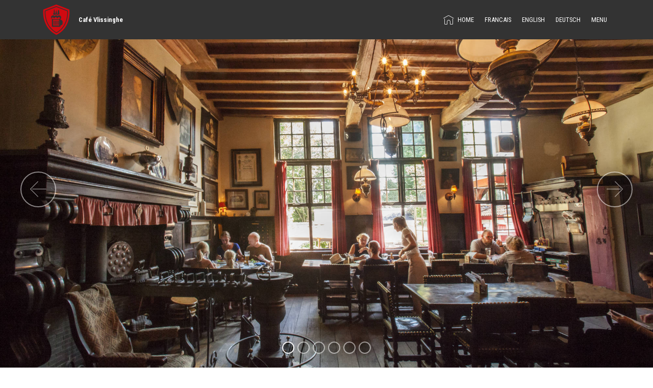

--- FILE ---
content_type: text/html
request_url: https://www.cafevlissinghe.be/vlissinghe_UK.html
body_size: 16557
content:
<!DOCTYPE html>
<html  >
<head>
  <!-- Site made with Mobirise Website Builder v6.0.1, https://mobirise.com -->
  <meta charset="UTF-8">
  <meta http-equiv="X-UA-Compatible" content="IE=edge">
  <meta name="generator" content="Mobirise v6.0.1, mobirise.com">
  <meta name="viewport" content="width=device-width, initial-scale=1, minimum-scale=1">
  <link rel="shortcut icon" href="assets/images/favicon-122x122.png" type="image/x-icon">
  <meta name="description" content="Cafe Vlissinghe - the oldest pub in Bruges">
  
  
  <title>Vlissinghe 1515 Pub Bruges</title>
  <link rel="stylesheet" href="assets/web/assets/mobirise-icons/mobirise-icons.css">
  <link rel="stylesheet" href="assets/bootstrap/css/bootstrap.min.css">
  <link rel="stylesheet" href="assets/bootstrap/css/bootstrap-grid.min.css">
  <link rel="stylesheet" href="assets/bootstrap/css/bootstrap-reboot.min.css">
  <link rel="stylesheet" href="assets/tether/tether.min.css">
  <link rel="stylesheet" href="assets/animatecss/animate.min.css">
  <link rel="stylesheet" href="assets/popup-overlay-plugin/style.css">
  <link rel="stylesheet" href="assets/dropdown/css/style.css">
  <link rel="stylesheet" href="assets/socicon/css/styles.css">
  <link rel="stylesheet" href="assets/theme/css/style.css">
  <link rel="preload" href="https://fonts.googleapis.com/css?family=Roboto+Condensed:300,300i,400,400i,700,700i&display=swap" as="style" onload="this.onload=null;this.rel='stylesheet'">
  <noscript><link rel="stylesheet" href="https://fonts.googleapis.com/css?family=Roboto+Condensed:300,300i,400,400i,700,700i&display=swap"></noscript>
  <link rel="preload" as="style" href="assets/mobirise/css/mbr-additional.css?v=iJyWeY"><link rel="stylesheet" href="assets/mobirise/css/mbr-additional.css?v=iJyWeY" type="text/css">

  
  <meta http-equiv='cache-control' content='no-cache'>
<meta http-equiv='expires' content='0'>
<meta http-equiv='pragma' content='no-cache'>
  

</head>
<body>
  
  <section class="menu cid-rPwoPDivyj" once="menu" id="menu1-i">

    

    <nav class="navbar navbar-expand beta-menu navbar-dropdown align-items-center navbar-fixed-top navbar-toggleable-sm">
        <button class="navbar-toggler navbar-toggler-right" type="button" data-toggle="collapse" data-target="#navbarSupportedContent" aria-controls="navbarSupportedContent" aria-expanded="false" aria-label="Toggle navigation">
            <div class="hamburger">
                <span></span>
                <span></span>
                <span></span>
                <span></span>
            </div>
        </button>
        <div class="menu-logo">
            <div class="navbar-brand">
                <span class="navbar-logo">
                    
                         <img src="assets/images/favicon-122x122.png" alt="Mobirise" title="" style="height: 3.8rem;">
                    
                </span>
                <span class="navbar-caption-wrap"><a class="navbar-caption text-white text-primary display-4" href="http://www.cafevlissinghe.be/index.html">
                        Café Vlissinghe</a></span>
            </div>
        </div>
        <div class="collapse navbar-collapse" id="navbarSupportedContent">
            <ul class="navbar-nav nav-dropdown nav-right" data-app-modern-menu="true"><li class="nav-item">
                    <a class="nav-link link text-primary display-4" href="index.html">
                        <span class="mbri-home mbr-iconfont mbr-iconfont-btn"></span>
                        HOME</a>
                </li><li class="nav-item"><a class="nav-link link text-primary display-4" href="francais.html">FRANCAIS</a></li><li class="nav-item"><a class="nav-link link text-primary display-4" href="vlissinghe_UK.html">ENGLISH</a></li><li class="nav-item"><a class="nav-link link text-primary display-4" href="deutsch.html">DEUTSCH</a></li><li class="nav-item"><a class="nav-link link text-primary display-4" href="http://www.cafevlissinghe.be/menukaart.html">MENU</a></li></ul>
            
        </div>
    </nav>
</section>

<section class="carousel slide cid-rPwoPDJ2yW" data-interval="false" id="slider1-j">

    

    <div class="full-screen"><div class="mbr-slider slide carousel" data-keyboard="false" data-bs-keyboard="false" data-ride="carousel" data-bs-ride="carousel" data-interval="3000" data-bs-interval="3000" data-bs-pause="true" data-pause="true"><ol class="carousel-indicators"><li data-app-prevent-settings="" data-target="#slider1-j" data-bs-target="#slider1-j" class=" active" data-slide-to="0" data-bs-slide-to="0"></li><li data-app-prevent-settings="" data-target="#slider1-j" data-bs-target="#slider1-j" data-slide-to="1" data-bs-slide-to="1"></li><li data-app-prevent-settings="" data-target="#slider1-j" data-bs-target="#slider1-j" data-slide-to="2" data-bs-slide-to="2"></li><li data-app-prevent-settings="" data-target="#slider1-j" data-bs-target="#slider1-j" data-slide-to="3" data-bs-slide-to="3"></li><li data-app-prevent-settings="" data-target="#slider1-j" data-bs-target="#slider1-j" data-slide-to="4" data-bs-slide-to="4"></li><li data-app-prevent-settings="" data-target="#slider1-j" data-bs-target="#slider1-j" data-slide-to="5" data-bs-slide-to="5"></li></ol><div class="carousel-inner" role="listbox"><div class="carousel-item slider-fullscreen-image active" data-bg-video-slide="false" style="background-image: url(assets/images/jandhondt-1699-cafe-vlissingen-1-2000x1334.jpg);"><div class="container container-slide"><div class="image_wrapper"><img src="assets/images/jandhondt-1699-cafe-vlissingen-1-2000x1334.jpg" alt="" title=""><div class="carousel-caption justify-content-center"><div class="col-10 align-center"></div></div></div></div></div><div class="carousel-item slider-fullscreen-image" data-bg-video-slide="false" style="background-image: url(assets/images/foto-4-1688x1080.jpg);"><div class="container container-slide"><div class="image_wrapper"><div class="mbr-overlay"></div><img src="assets/images/foto-4-1688x1080.jpg" alt="" title=""><div class="carousel-caption justify-content-center"><div class="col-10 align-center"></div></div></div></div></div><div class="carousel-item slider-fullscreen-image" data-bg-video-slide="false" style="background-image: url(assets/images/cover-2000x1470.jpeg);"><div class="container container-slide"><div class="image_wrapper"><div class="mbr-overlay"></div><img src="assets/images/cover-2000x1470.jpeg" alt="" title=""><div class="carousel-caption justify-content-center"><div class="col-10 align-center"></div></div></div></div></div><div class="carousel-item slider-fullscreen-image" data-bg-video-slide="false" style="background-image: url(assets/images/erf141105-24-2000x1333.jpeg);"><div class="container container-slide"><div class="image_wrapper"><div class="mbr-overlay"></div><img src="assets/images/erf141105-24-2000x1333.jpeg" alt="" title=""><div class="carousel-caption justify-content-center"><div class="col-10 align-center"></div></div></div></div></div><div class="carousel-item slider-fullscreen-image" data-bg-video-slide="false" style="background-image: url(assets/images/erf141105-32-2000x1333.jpeg);"><div class="container container-slide"><div class="image_wrapper"><div class="mbr-overlay"></div><img src="assets/images/erf141105-32-2000x1333.jpeg" alt="" title=""><div class="carousel-caption justify-content-center"><div class="col-10 align-center"></div></div></div></div></div><div class="carousel-item slider-fullscreen-image" data-bg-video-slide="false" style="background-image: url(assets/images/erf141105-35-2000x1333.jpeg);"><div class="container container-slide"><div class="image_wrapper"><img src="assets/images/erf141105-35-2000x1333.jpeg" alt="" title=""><div class="carousel-caption justify-content-center"><div class="col-10 align-center"></div></div></div></div></div></div><a data-app-prevent-settings="" class="carousel-control carousel-control-prev" role="button" data-slide="prev" data-bs-slide="prev" href="#slider1-j"><span aria-hidden="true" class="mbri-left mbr-iconfont"></span><span class="sr-only visually-hidden">Previous</span></a><a data-app-prevent-settings="" class="carousel-control carousel-control-next" role="button" data-slide="next" data-bs-slide="next" href="#slider1-j"><span aria-hidden="true" class="mbri-right mbr-iconfont"></span><span class="sr-only visually-hidden">Next</span></a></div></div>

</section>

<div class="modal mbr-popup cid-v1ztePBoe8 fade" tabindex="-1" role="dialog" data-overlay-color="#000000" data-overlay-opacity="0.8" data-on-timer-delay="5" id="mbr-popup-2y" aria-hidden="true">
        <div class="modal-dialog modal-dialog-centered" role="document">
            <div class="modal-content">
                <div class="container position-static margin-center-pos">
                    <div class="modal-header pb-0">
                        <h5 class="modal-title mbr-fonts-style display-5">Opening Hours</h5>
                        <button type="button" class="close d-flex" data-dismiss="modal" data-bs-dismiss="modal" aria-label="Close">
                            <svg version="1.1" xmlns="http://www.w3.org/2000/svg" width="23" height="23" viewBox="0 0 23 23" fill="currentColor">
                                <path d="M13.4 12l10.3 10.3-1.4 1.4L12 13.4 1.7 23.7.3 22.3 10.6 12 .3 1.7 1.7.3 12 10.6 22.3.3l1.4 1.4L13.4 12z">
                                </path>
                            </svg>
                        </button>
                    </div>

                    <div class="modal-body">
                        <p class="mbr-text mbr-fonts-style display-7"><strong>We will be away from 18 February through 26 February.</strong><br><br>Please note that during this quieter period, there is always a chance that we may be closed for an additional day. We therefore recommend checking our social media shortly in advance for updates.<br><br>Kind regards,<br>Bruno &amp; Grietje</p>

                        <div>
                            
                            

                            
                        </div>
                    </div>

                    
                </div>
            </div>
        </div>
    </div>

<section class="mbr-section content4 cid-rPIcnpFP3v" id="content4-p">

    

    <div class="container">
        <div class="media-container-row">
            <div class="title col-12 col-md-8">
                <h2 class="align-center pb-3 mbr-fonts-style display-5">Welcome to Café Vlissinghe<br><br>Founded in 1515, Café Vlissinghe is well hidden in the beautiful Sint-Anna district. The unique atmosphere and warm ambiance make Vlissinghe both an attraction for people from Bruges and tourists from all over the world. Stop by for a snack and drink and get to know the rich history of this special place.<div><br></div></h2>
                <h3 class="mbr-section-subtitle align-center mbr-light mbr-fonts-style display-7"></h3>
                
            </div>
        </div>
    </div>
</section>

<section class="mbr-section article content1 cid-thogiCx9a9" id="content1-26">
    
     

    <div class="container">
        <div class="media-container-row">
            <div class="mbr-text col-12 mbr-fonts-style display-5 col-md-12"><p>Closed on Mondays &amp; Tuesdays.</p></div>
        </div>
    </div>
</section>

<section class="cid-rPwoPETa74 mbr-reveal" id="footer2-m">

    

    

    <div class="container">
        <div class="media-container-row content mbr-white">
            <div class="col-12 col-md-3 mbr-fonts-style display-7">
                <p class="mbr-text">
                    <strong>Address</strong><br>
                    <br>Blekerstraat 2<br>8000 Brugge<br>Belgium<br><br><strong>Contact</strong>&nbsp;<br>
                    <br>Email: <a href="mailto:info@cafevlissinghe.be">info@cafevlissinghe.be</a>&nbsp; &nbsp; &nbsp; &nbsp;<br>Telefoon <a href="tel:+32-50-343737">+32 (0) 50 34 37 37</a><br><br>We do <strong>not</strong> take reservations, we will do our best to provide everyone with a place as soon as possible upon arrival.<a href="tel:+32-50-343737"><br></a><br></p>
            </div>
            <div class="col-12 col-md-3 mbr-fonts-style display-7">
                <p class="mbr-text">
                    <strong>Links</strong>
                    <br>
                    <br><a href="http://www.guesthousebruges.be" target="_blank">Guesthouse Bruges</a><br><br><br>
                    <br><strong>Opening hours</strong>&nbsp;<br>Closed on Mondays and Tuesdays<br>Wed - Thurs : 11AM - 7PM<br>Fri - Sat : 11AM - 9PM<br>Sun : 11AM - 7PM<br>Last call kitchen: one hour before closing time, last call bar: half an hour before closing time.<br><br><strong>Menu</strong><br><a href="http://www.cafevlissinghe.be/menukaart.html" class="text-primary">Consult our menu</a></p>
            </div>
            <div class="col-12 col-md-6">
                <div class="google-map"><iframe frameborder="0" style="border:0" src="https://www.google.com/maps/embed/v1/place?key=AIzaSyDbnCmnHmtigIYiD8jIfeHQv7gW2ANhHD4&amp;q=Blekersstraat 2, Brugge" allowfullscreen=""></iframe></div>
            </div>
        </div>
        <div class="footer-lower">
            <div class="media-container-row">
                <div class="col-sm-12">
                    <hr>
                </div>
            </div>
            <div class="media-container-row mbr-white">
                <div class="col-sm-6 copyright">
                    <p class="mbr-text mbr-fonts-style display-7"><em>
                        © Copyright 2020 Café Vlissinghe - All Rights Reserved<br>agency: boudbalduck.com</em></p>
                </div>
                <div class="col-md-6">
                    <div class="social-list align-right">
                        <div class="soc-item">
                            <a href="https://www.facebook.com/Cafe.Vlissinghe/" target="_blank">
                                <span class="mbr-iconfont mbr-iconfont-social socicon-facebook socicon"></span>
                            </a>
                        </div>
                        <div class="soc-item">
                            <a href="https://www.instagram.com/Cafevlissinghe/" target="_blank">
                                <span class="mbr-iconfont mbr-iconfont-social socicon-instagram socicon"></span>
                            </a>
                        </div>
                        
                        
                        
                        
                    </div>
                </div>
            </div>
        </div>
    </div>
</section><section class="display-7" style="padding: 0;align-items: center;justify-content: center;flex-wrap: wrap;    align-content: center;display: flex;position: relative;height: 4rem;"><a href="https://mobiri.se/1894" style="flex: 1 1;height: 4rem;position: absolute;width: 100%;z-index: 1;"><img alt="" style="height: 4rem;" src="[data-uri]"></a><p style="margin: 0;text-align: center;" class="display-7">&#8204;</p><a style="z-index:1" href="https://mobirise.com/builder/ai-website-builder.html">AI Website Builder</a></section><script src="assets/popper/popper.min.js"></script>  <script src="assets/web/assets/jquery/jquery.min.js"></script>  <script src="assets/bootstrap/js/bootstrap.min.js"></script>  <script src="assets/tether/tether.min.js"></script>  <script src="assets/smoothscroll/smooth-scroll.js"></script>  <script src="assets/viewportchecker/jquery.viewportchecker.js"></script>  <script src="assets/dropdown/js/nav-dropdown.js"></script>  <script src="assets/dropdown/js/navbar-dropdown.js"></script>  <script src="assets/touchswipe/jquery.touch-swipe.min.js"></script>  <script src="assets/ytplayer/jquery.mb.ytplayer.min.js"></script>  <script src="assets/vimeoplayer/jquery.mb.vimeo_player.js"></script>  <script src="assets/bootstrapcarouselswipe/bootstrap-carousel-swipe.js"></script>  <script src="assets/popup-plugin/script.js"></script>  <script src="assets/popup-ontimer-plugin/script.js"></script>  <script src="assets/popup-overlay-plugin/script.js"></script>  <script src="assets/theme/js/script.js"></script>  <script src="assets/slidervideo/script.js"></script>  <script src="assets/formoid/formoid.min.js"></script>  
  
  
 <div id="scrollToTop" class="scrollToTop mbr-arrow-up"><a style="text-align: center;"><i class="mbr-arrow-up-icon mbr-arrow-up-icon-cm cm-icon cm-icon-smallarrow-up"></i></a></div>
    <input name="animation" type="hidden">
  
</body>
</html>

--- FILE ---
content_type: text/css
request_url: https://www.cafevlissinghe.be/assets/mobirise/css/mbr-additional.css?v=iJyWeY
body_size: 145859
content:
body {
  font-family: Rubik;
}
.display-1 {
  font-family: 'Roboto Condensed', sans-serif;
  font-size: 4.25rem;
  font-display: swap;
}
.display-1 > .mbr-iconfont {
  font-size: 6.8rem;
}
.display-2 {
  font-family: 'Roboto Condensed', sans-serif;
  font-size: 3rem;
  font-display: swap;
}
.display-2 > .mbr-iconfont {
  font-size: 4.8rem;
}
.display-4 {
  font-family: 'Roboto Condensed', sans-serif;
  font-size: 0.8rem;
  font-display: swap;
}
.display-4 > .mbr-iconfont {
  font-size: 1.28rem;
}
.display-5 {
  font-family: 'Roboto Condensed', sans-serif;
  font-size: 1.2rem;
  font-display: swap;
}
.display-5 > .mbr-iconfont {
  font-size: 1.92rem;
}
.display-7 {
  font-family: 'Roboto Condensed', sans-serif;
  font-size: 1rem;
  font-display: swap;
}
.display-7 > .mbr-iconfont {
  font-size: 1.6rem;
}
/* ---- Fluid typography for mobile devices ---- */
/* 1.4 - font scale ratio ( bootstrap == 1.42857 ) */
/* 100vw - current viewport width */
/* (48 - 20)  48 == 48rem == 768px, 20 == 20rem == 320px(minimal supported viewport) */
/* 0.65 - min scale variable, may vary */
@media (max-width: 768px) {
  .display-1 {
    font-size: 3.4rem;
    font-size: calc( 2.1374999999999997rem + (4.25 - 2.1374999999999997) * ((100vw - 20rem) / (48 - 20)));
    line-height: calc( 1.4 * (2.1374999999999997rem + (4.25 - 2.1374999999999997) * ((100vw - 20rem) / (48 - 20))));
  }
  .display-2 {
    font-size: 2.4rem;
    font-size: calc( 1.7rem + (3 - 1.7) * ((100vw - 20rem) / (48 - 20)));
    line-height: calc( 1.4 * (1.7rem + (3 - 1.7) * ((100vw - 20rem) / (48 - 20))));
  }
  .display-4 {
    font-size: 0.64rem;
    font-size: calc( 0.93rem + (0.8 - 0.93) * ((100vw - 20rem) / (48 - 20)));
    line-height: calc( 1.4 * (0.93rem + (0.8 - 0.93) * ((100vw - 20rem) / (48 - 20))));
  }
  .display-5 {
    font-size: 0.96rem;
    font-size: calc( 1.07rem + (1.2 - 1.07) * ((100vw - 20rem) / (48 - 20)));
    line-height: calc( 1.4 * (1.07rem + (1.2 - 1.07) * ((100vw - 20rem) / (48 - 20))));
  }
}
/* Buttons */
.btn {
  padding: 1rem 3rem;
  border-radius: 3px;
}
.btn-sm {
  padding: 0.6rem 1.5rem;
  border-radius: 3px;
}
.btn-md {
  padding: 1rem 3rem;
  border-radius: 3px;
}
.btn-lg {
  padding: 1.2rem 3.2rem;
  border-radius: 3px;
}
.bg-primary {
  background-color: #ffffff !important;
}
.bg-success {
  background-color: #f7ed4a !important;
}
.bg-info {
  background-color: #82786e !important;
}
.bg-warning {
  background-color: #879a9f !important;
}
.bg-danger {
  background-color: #b1a374 !important;
}
.btn-primary,
.btn-primary:active {
  background-color: #ffffff !important;
  border-color: #ffffff !important;
  color: #808080 !important;
}
.btn-primary:hover,
.btn-primary:focus,
.btn-primary.focus,
.btn-primary.active {
  color: #808080 !important;
  background-color: #d9d9d9 !important;
  border-color: #d9d9d9 !important;
}
.btn-primary.disabled,
.btn-primary:disabled {
  color: #808080 !important;
  background-color: #d9d9d9 !important;
  border-color: #d9d9d9 !important;
}
.btn-secondary,
.btn-secondary:active {
  background-color: #ff0000 !important;
  border-color: #ff0000 !important;
  color: #ffffff !important;
}
.btn-secondary:hover,
.btn-secondary:focus,
.btn-secondary.focus,
.btn-secondary.active {
  color: #ffffff !important;
  background-color: #b30000 !important;
  border-color: #b30000 !important;
}
.btn-secondary.disabled,
.btn-secondary:disabled {
  color: #ffffff !important;
  background-color: #b30000 !important;
  border-color: #b30000 !important;
}
.btn-info,
.btn-info:active {
  background-color: #82786e !important;
  border-color: #82786e !important;
  color: #ffffff !important;
}
.btn-info:hover,
.btn-info:focus,
.btn-info.focus,
.btn-info.active {
  color: #ffffff !important;
  background-color: #59524b !important;
  border-color: #59524b !important;
}
.btn-info.disabled,
.btn-info:disabled {
  color: #ffffff !important;
  background-color: #59524b !important;
  border-color: #59524b !important;
}
.btn-success,
.btn-success:active {
  background-color: #f7ed4a !important;
  border-color: #f7ed4a !important;
  color: #3f3c03 !important;
}
.btn-success:hover,
.btn-success:focus,
.btn-success.focus,
.btn-success.active {
  color: #3f3c03 !important;
  background-color: #eadd0a !important;
  border-color: #eadd0a !important;
}
.btn-success.disabled,
.btn-success:disabled {
  color: #3f3c03 !important;
  background-color: #eadd0a !important;
  border-color: #eadd0a !important;
}
.btn-warning,
.btn-warning:active {
  background-color: #879a9f !important;
  border-color: #879a9f !important;
  color: #ffffff !important;
}
.btn-warning:hover,
.btn-warning:focus,
.btn-warning.focus,
.btn-warning.active {
  color: #ffffff !important;
  background-color: #617479 !important;
  border-color: #617479 !important;
}
.btn-warning.disabled,
.btn-warning:disabled {
  color: #ffffff !important;
  background-color: #617479 !important;
  border-color: #617479 !important;
}
.btn-danger,
.btn-danger:active {
  background-color: #b1a374 !important;
  border-color: #b1a374 !important;
  color: #ffffff !important;
}
.btn-danger:hover,
.btn-danger:focus,
.btn-danger.focus,
.btn-danger.active {
  color: #ffffff !important;
  background-color: #8b7d4e !important;
  border-color: #8b7d4e !important;
}
.btn-danger.disabled,
.btn-danger:disabled {
  color: #ffffff !important;
  background-color: #8b7d4e !important;
  border-color: #8b7d4e !important;
}
.btn-white {
  color: #333333 !important;
}
.btn-white,
.btn-white:active {
  background-color: #ffffff !important;
  border-color: #ffffff !important;
  color: #808080 !important;
}
.btn-white:hover,
.btn-white:focus,
.btn-white.focus,
.btn-white.active {
  color: #808080 !important;
  background-color: #d9d9d9 !important;
  border-color: #d9d9d9 !important;
}
.btn-white.disabled,
.btn-white:disabled {
  color: #808080 !important;
  background-color: #d9d9d9 !important;
  border-color: #d9d9d9 !important;
}
.btn-black,
.btn-black:active {
  background-color: #333333 !important;
  border-color: #333333 !important;
  color: #ffffff !important;
}
.btn-black:hover,
.btn-black:focus,
.btn-black.focus,
.btn-black.active {
  color: #ffffff !important;
  background-color: #0d0d0d !important;
  border-color: #0d0d0d !important;
}
.btn-black.disabled,
.btn-black:disabled {
  color: #ffffff !important;
  background-color: #0d0d0d !important;
  border-color: #0d0d0d !important;
}
.btn-primary-outline,
.btn-primary-outline:active {
  background: none;
  border-color: #cccccc;
  color: #cccccc;
}
.btn-primary-outline:hover,
.btn-primary-outline:focus,
.btn-primary-outline.focus,
.btn-primary-outline.active {
  color: #808080;
  background-color: #ffffff;
  border-color: #ffffff;
}
.btn-primary-outline.disabled,
.btn-primary-outline:disabled {
  color: #808080 !important;
  background-color: #ffffff !important;
  border-color: #ffffff !important;
}
.btn-secondary-outline,
.btn-secondary-outline:active {
  background: none;
  border-color: #990000;
  color: #990000;
}
.btn-secondary-outline:hover,
.btn-secondary-outline:focus,
.btn-secondary-outline.focus,
.btn-secondary-outline.active {
  color: #ffffff;
  background-color: #ff0000;
  border-color: #ff0000;
}
.btn-secondary-outline.disabled,
.btn-secondary-outline:disabled {
  color: #ffffff !important;
  background-color: #ff0000 !important;
  border-color: #ff0000 !important;
}
.btn-info-outline,
.btn-info-outline:active {
  background: none;
  border-color: #4b453f;
  color: #4b453f;
}
.btn-info-outline:hover,
.btn-info-outline:focus,
.btn-info-outline.focus,
.btn-info-outline.active {
  color: #ffffff;
  background-color: #82786e;
  border-color: #82786e;
}
.btn-info-outline.disabled,
.btn-info-outline:disabled {
  color: #ffffff !important;
  background-color: #82786e !important;
  border-color: #82786e !important;
}
.btn-success-outline,
.btn-success-outline:active {
  background: none;
  border-color: #d2c609;
  color: #d2c609;
}
.btn-success-outline:hover,
.btn-success-outline:focus,
.btn-success-outline.focus,
.btn-success-outline.active {
  color: #3f3c03;
  background-color: #f7ed4a;
  border-color: #f7ed4a;
}
.btn-success-outline.disabled,
.btn-success-outline:disabled {
  color: #3f3c03 !important;
  background-color: #f7ed4a !important;
  border-color: #f7ed4a !important;
}
.btn-warning-outline,
.btn-warning-outline:active {
  background: none;
  border-color: #55666b;
  color: #55666b;
}
.btn-warning-outline:hover,
.btn-warning-outline:focus,
.btn-warning-outline.focus,
.btn-warning-outline.active {
  color: #ffffff;
  background-color: #879a9f;
  border-color: #879a9f;
}
.btn-warning-outline.disabled,
.btn-warning-outline:disabled {
  color: #ffffff !important;
  background-color: #879a9f !important;
  border-color: #879a9f !important;
}
.btn-danger-outline,
.btn-danger-outline:active {
  background: none;
  border-color: #7a6e45;
  color: #7a6e45;
}
.btn-danger-outline:hover,
.btn-danger-outline:focus,
.btn-danger-outline.focus,
.btn-danger-outline.active {
  color: #ffffff;
  background-color: #b1a374;
  border-color: #b1a374;
}
.btn-danger-outline.disabled,
.btn-danger-outline:disabled {
  color: #ffffff !important;
  background-color: #b1a374 !important;
  border-color: #b1a374 !important;
}
.btn-black-outline,
.btn-black-outline:active {
  background: none;
  border-color: #000000;
  color: #000000;
}
.btn-black-outline:hover,
.btn-black-outline:focus,
.btn-black-outline.focus,
.btn-black-outline.active {
  color: #ffffff;
  background-color: #333333;
  border-color: #333333;
}
.btn-black-outline.disabled,
.btn-black-outline:disabled {
  color: #ffffff !important;
  background-color: #333333 !important;
  border-color: #333333 !important;
}
.btn-white-outline,
.btn-white-outline:active,
.btn-white-outline.active {
  background: none;
  border-color: #ffffff;
  color: #ffffff;
}
.btn-white-outline:hover,
.btn-white-outline:focus,
.btn-white-outline.focus {
  color: #333333;
  background-color: #ffffff;
  border-color: #ffffff;
}
.text-primary {
  color: #ffffff !important;
}
.text-secondary {
  color: #ff0000 !important;
}
.text-success {
  color: #f7ed4a !important;
}
.text-info {
  color: #82786e !important;
}
.text-warning {
  color: #879a9f !important;
}
.text-danger {
  color: #b1a374 !important;
}
.text-white {
  color: #ffffff !important;
}
.text-black {
  color: #000000 !important;
}
a.text-primary:hover,
a.text-primary:focus {
  color: #cccccc !important;
}
a.text-secondary:hover,
a.text-secondary:focus {
  color: #990000 !important;
}
a.text-success:hover,
a.text-success:focus {
  color: #d2c609 !important;
}
a.text-info:hover,
a.text-info:focus {
  color: #4b453f !important;
}
a.text-warning:hover,
a.text-warning:focus {
  color: #55666b !important;
}
a.text-danger:hover,
a.text-danger:focus {
  color: #7a6e45 !important;
}
a.text-white:hover,
a.text-white:focus {
  color: #b3b3b3 !important;
}
a.text-black:hover,
a.text-black:focus {
  color: #4d4d4d !important;
}
.alert-success {
  background-color: #70c770;
}
.alert-info {
  background-color: #82786e;
}
.alert-warning {
  background-color: #879a9f;
}
.alert-danger {
  background-color: #b1a374;
}
.mbr-section-btn a.btn:not(.btn-form) {
  border-radius: 100px;
}
.mbr-section-btn a.btn:not(.btn-form):hover,
.mbr-section-btn a.btn:not(.btn-form):focus {
  box-shadow: none !important;
}
.mbr-section-btn a.btn:not(.btn-form):hover,
.mbr-section-btn a.btn:not(.btn-form):focus {
  box-shadow: 0 10px 40px 0 rgba(0, 0, 0, 0.2) !important;
  -webkit-box-shadow: 0 10px 40px 0 rgba(0, 0, 0, 0.2) !important;
}
.mbr-gallery-filter li a {
  border-radius: 100px !important;
}
.mbr-gallery-filter li.active .btn {
  background-color: #ffffff;
  border-color: #ffffff;
  color: #8c8c8c;
}
.mbr-gallery-filter li.active .btn:focus {
  box-shadow: none;
}
.nav-tabs .nav-link {
  border-radius: 100px !important;
}
a,
a:hover {
  color: #ffffff;
}
.mbr-plan-header.bg-primary .mbr-plan-subtitle,
.mbr-plan-header.bg-primary .mbr-plan-price-desc {
  color: #ffffff;
}
.mbr-plan-header.bg-success .mbr-plan-subtitle,
.mbr-plan-header.bg-success .mbr-plan-price-desc {
  color: #ffffff;
}
.mbr-plan-header.bg-info .mbr-plan-subtitle,
.mbr-plan-header.bg-info .mbr-plan-price-desc {
  color: #beb8b2;
}
.mbr-plan-header.bg-warning .mbr-plan-subtitle,
.mbr-plan-header.bg-warning .mbr-plan-price-desc {
  color: #ced6d8;
}
.mbr-plan-header.bg-danger .mbr-plan-subtitle,
.mbr-plan-header.bg-danger .mbr-plan-price-desc {
  color: #dfd9c6;
}
/* Scroll to top button*/
#scrollToTop a {
  border-radius: 100px;
}
.form-control {
  font-family: 'Roboto Condensed', sans-serif;
  font-size: 1rem;
  font-display: swap;
}
.form-control > .mbr-iconfont {
  font-size: 1.6rem;
}
blockquote {
  border-color: #ffffff;
}
/* Forms */
.mbr-form .btn {
  margin: .4rem 0;
}
.mbr-form .input-group-btn a.btn {
  border-radius: 100px !important;
}
.mbr-form .input-group-btn a.btn:hover {
  box-shadow: 0 10px 40px 0 rgba(0, 0, 0, 0.2);
}
.mbr-form .input-group-btn button[type="submit"] {
  border-radius: 100px !important;
  padding: 1rem 3rem;
}
.mbr-form .input-group-btn button[type="submit"]:hover {
  box-shadow: 0 10px 40px 0 rgba(0, 0, 0, 0.2);
}
@media (max-width: 767px) {
  .btn {
    font-size: .75rem !important;
  }
  .btn .mbr-iconfont {
    font-size: 1rem !important;
  }
}
/* Footer */
.mbr-footer-content li::before,
.mbr-footer .mbr-contacts li::before {
  background: #ffffff;
}
.mbr-footer-content li a:hover,
.mbr-footer .mbr-contacts li a:hover {
  color: #ffffff;
}
.footer3 input[type="email"],
.footer4 input[type="email"] {
  border-radius: 100px !important;
}
.footer3 .input-group-btn a.btn,
.footer4 .input-group-btn a.btn {
  border-radius: 100px !important;
}
.footer3 .input-group-btn button[type="submit"],
.footer4 .input-group-btn button[type="submit"] {
  border-radius: 100px !important;
}
/* Headers*/
.header13 .form-inline input[type="email"],
.header14 .form-inline input[type="email"] {
  border-radius: 100px;
}
.header13 .form-inline input[type="text"],
.header14 .form-inline input[type="text"] {
  border-radius: 100px;
}
.header13 .form-inline input[type="tel"],
.header14 .form-inline input[type="tel"] {
  border-radius: 100px;
}
.header13 .form-inline a.btn,
.header14 .form-inline a.btn {
  border-radius: 100px;
}
.header13 .form-inline button,
.header14 .form-inline button {
  border-radius: 100px !important;
}
@media screen and (-ms-high-contrast: active), (-ms-high-contrast: none) {
  .card-wrapper {
    flex: auto !important;
  }
}
.jq-selectbox li:hover,
.jq-selectbox li.selected {
  background-color: #ffffff;
  color: #000000;
}
.jq-selectbox .jq-selectbox__trigger-arrow,
.jq-number__spin.minus:after,
.jq-number__spin.plus:after {
  transition: 0.4s;
  border-top-color: currentColor;
  border-bottom-color: currentColor;
}
.jq-selectbox:hover .jq-selectbox__trigger-arrow,
.jq-number__spin.minus:hover:after,
.jq-number__spin.plus:hover:after {
  border-top-color: #ffffff;
  border-bottom-color: #ffffff;
}
.xdsoft_datetimepicker .xdsoft_calendar td.xdsoft_default,
.xdsoft_datetimepicker .xdsoft_calendar td.xdsoft_current,
.xdsoft_datetimepicker .xdsoft_timepicker .xdsoft_time_box > div > div.xdsoft_current {
  color: #000000 !important;
  background-color: #ffffff !important;
  box-shadow: none !important;
}
.xdsoft_datetimepicker .xdsoft_calendar td:hover,
.xdsoft_datetimepicker .xdsoft_timepicker .xdsoft_time_box > div > div:hover {
  color: #ffffff !important;
  background: #ff0000 !important;
  box-shadow: none !important;
}
.lazy-bg {
  background-image: none !important;
}
.lazy-placeholder:not(section),
.lazy-none {
  display: block;
  position: relative;
  padding-bottom: 56.25%;
}
iframe.lazy-placeholder,
.lazy-placeholder:after {
  content: '';
  position: absolute;
  width: 100px;
  height: 100px;
  background: transparent no-repeat center;
  background-size: contain;
  top: 50%;
  left: 50%;
  transform: translateX(-50%) translateY(-50%);
  background-image: url("data:image/svg+xml;charset=UTF-8,%3csvg width='32' height='32' viewBox='0 0 64 64' xmlns='http://www.w3.org/2000/svg' stroke='%23ffffff' %3e%3cg fill='none' fill-rule='evenodd'%3e%3cg transform='translate(16 16)' stroke-width='2'%3e%3ccircle stroke-opacity='.5' cx='16' cy='16' r='16'/%3e%3cpath d='M32 16c0-9.94-8.06-16-16-16'%3e%3canimateTransform attributeName='transform' type='rotate' from='0 16 16' to='360 16 16' dur='1s' repeatCount='indefinite'/%3e%3c/path%3e%3c/g%3e%3c/g%3e%3c/svg%3e");
}
section.lazy-placeholder:after {
  opacity: 0.3;
}
.cid-rPwoPDivyj .navbar {
  padding: .5rem 0;
  background: #333333;
  transition: none;
  min-height: 77px;
}
.cid-rPwoPDivyj .navbar-dropdown.bg-color.transparent.opened {
  background: #333333;
}
.cid-rPwoPDivyj a {
  font-style: normal;
}
.cid-rPwoPDivyj .nav-item span {
  padding-right: 0.4em;
  line-height: 0.5em;
  vertical-align: text-bottom;
  position: relative;
  text-decoration: none;
}
.cid-rPwoPDivyj .nav-item a {
  display: -webkit-flex;
  align-items: center;
  justify-content: center;
  padding: 0.7rem 0 !important;
  margin: 0rem .65rem !important;
  -webkit-align-items: center;
  -webkit-justify-content: center;
}
.cid-rPwoPDivyj .nav-item:focus,
.cid-rPwoPDivyj .nav-link:focus {
  outline: none;
}
.cid-rPwoPDivyj .btn {
  padding: 0.4rem 1.5rem;
  display: -webkit-inline-flex;
  align-items: center;
  -webkit-align-items: center;
}
.cid-rPwoPDivyj .btn .mbr-iconfont {
  font-size: 1.6rem;
}
.cid-rPwoPDivyj .menu-logo {
  margin-right: auto;
}
.cid-rPwoPDivyj .menu-logo .navbar-brand {
  display: flex;
  margin-left: 5rem;
  padding: 0;
  transition: padding .2s;
  min-height: 3.8rem;
  -webkit-align-items: center;
  align-items: center;
}
.cid-rPwoPDivyj .menu-logo .navbar-brand .navbar-caption-wrap {
  display: flex;
  -webkit-align-items: center;
  align-items: center;
  word-break: break-word;
  min-width: 7rem;
  margin: .3rem 0;
}
.cid-rPwoPDivyj .menu-logo .navbar-brand .navbar-caption-wrap .navbar-caption {
  line-height: 1.2rem !important;
  padding-right: 2rem;
}
.cid-rPwoPDivyj .menu-logo .navbar-brand .navbar-logo {
  font-size: 4rem;
  transition: font-size 0.25s;
}
.cid-rPwoPDivyj .menu-logo .navbar-brand .navbar-logo img {
  display: flex;
}
.cid-rPwoPDivyj .menu-logo .navbar-brand .navbar-logo .mbr-iconfont {
  transition: font-size 0.25s;
}
.cid-rPwoPDivyj .menu-logo .navbar-brand .navbar-logo a {
  display: inline-flex;
}
.cid-rPwoPDivyj .navbar-toggleable-sm .navbar-collapse {
  justify-content: flex-end;
  -webkit-justify-content: flex-end;
  padding-right: 5rem;
  width: auto;
}
.cid-rPwoPDivyj .navbar-toggleable-sm .navbar-collapse .navbar-nav {
  flex-wrap: wrap;
  -webkit-flex-wrap: wrap;
  padding-left: 0;
}
.cid-rPwoPDivyj .navbar-toggleable-sm .navbar-collapse .navbar-nav .nav-item {
  -webkit-align-self: center;
  align-self: center;
}
.cid-rPwoPDivyj .navbar-toggleable-sm .navbar-collapse .navbar-buttons {
  padding-left: 0;
  padding-bottom: 0;
}
.cid-rPwoPDivyj .dropdown .dropdown-menu {
  background: #333333;
  display: none;
  position: absolute;
  min-width: 5rem;
  padding-top: 1.4rem;
  padding-bottom: 1.4rem;
  text-align: left;
}
.cid-rPwoPDivyj .dropdown .dropdown-menu .dropdown-item {
  width: auto;
  padding: 0.235em 1.5385em 0.235em 1.5385em !important;
}
.cid-rPwoPDivyj .dropdown .dropdown-menu .dropdown-item::after {
  right: 0.5rem;
}
.cid-rPwoPDivyj .dropdown .dropdown-menu .dropdown-submenu {
  margin: 0;
}
.cid-rPwoPDivyj .dropdown.open > .dropdown-menu {
  display: block;
}
.cid-rPwoPDivyj .navbar-toggleable-sm.opened:after {
  position: absolute;
  width: 100vw;
  height: 100vh;
  content: '';
  background-color: rgba(0, 0, 0, 0.1);
  left: 0;
  bottom: 0;
  transform: translateY(100%);
  -webkit-transform: translateY(100%);
  z-index: 1000;
}
.cid-rPwoPDivyj .navbar.navbar-short {
  min-height: 60px;
  transition: all .2s;
}
.cid-rPwoPDivyj .navbar.navbar-short .navbar-toggler-right {
  top: 20px;
}
.cid-rPwoPDivyj .navbar.navbar-short .navbar-logo a {
  font-size: 2.5rem !important;
  line-height: 2.5rem;
  transition: font-size 0.25s;
}
.cid-rPwoPDivyj .navbar.navbar-short .navbar-logo a .mbr-iconfont {
  font-size: 2.5rem !important;
}
.cid-rPwoPDivyj .navbar.navbar-short .navbar-logo a img {
  height: 3rem !important;
}
.cid-rPwoPDivyj .navbar.navbar-short .navbar-brand {
  min-height: 3rem;
}
.cid-rPwoPDivyj button.navbar-toggler {
  width: 31px;
  height: 18px;
  cursor: pointer;
  transition: all .2s;
  top: 1.5rem;
  right: 1rem;
}
.cid-rPwoPDivyj button.navbar-toggler:focus {
  outline: none;
}
.cid-rPwoPDivyj button.navbar-toggler .hamburger span {
  position: absolute;
  right: 0;
  width: 30px;
  height: 2px;
  border-right: 5px;
  background-color: #ffffff;
}
.cid-rPwoPDivyj button.navbar-toggler .hamburger span:nth-child(1) {
  top: 0;
  transition: all .2s;
}
.cid-rPwoPDivyj button.navbar-toggler .hamburger span:nth-child(2) {
  top: 8px;
  transition: all .15s;
}
.cid-rPwoPDivyj button.navbar-toggler .hamburger span:nth-child(3) {
  top: 8px;
  transition: all .15s;
}
.cid-rPwoPDivyj button.navbar-toggler .hamburger span:nth-child(4) {
  top: 16px;
  transition: all .2s;
}
.cid-rPwoPDivyj nav.opened .hamburger span:nth-child(1) {
  top: 8px;
  width: 0;
  opacity: 0;
  right: 50%;
  transition: all .2s;
}
.cid-rPwoPDivyj nav.opened .hamburger span:nth-child(2) {
  -webkit-transform: rotate(45deg);
  transform: rotate(45deg);
  transition: all .25s;
}
.cid-rPwoPDivyj nav.opened .hamburger span:nth-child(3) {
  -webkit-transform: rotate(-45deg);
  transform: rotate(-45deg);
  transition: all .25s;
}
.cid-rPwoPDivyj nav.opened .hamburger span:nth-child(4) {
  top: 8px;
  width: 0;
  opacity: 0;
  right: 50%;
  transition: all .2s;
}
.cid-rPwoPDivyj .collapsed.navbar-expand {
  flex-direction: column;
  -webkit-flex-direction: column;
}
.cid-rPwoPDivyj .collapsed .btn {
  display: -webkit-flex;
}
.cid-rPwoPDivyj .collapsed .navbar-collapse {
  display: none !important;
  padding-right: 0 !important;
}
.cid-rPwoPDivyj .collapsed .navbar-collapse.collapsing,
.cid-rPwoPDivyj .collapsed .navbar-collapse.show {
  display: block !important;
}
.cid-rPwoPDivyj .collapsed .navbar-collapse.collapsing .navbar-nav,
.cid-rPwoPDivyj .collapsed .navbar-collapse.show .navbar-nav {
  display: block;
  text-align: center;
}
.cid-rPwoPDivyj .collapsed .navbar-collapse.collapsing .navbar-nav .nav-item,
.cid-rPwoPDivyj .collapsed .navbar-collapse.show .navbar-nav .nav-item {
  clear: both;
}
.cid-rPwoPDivyj .collapsed .navbar-collapse.collapsing .navbar-nav .nav-item:last-child,
.cid-rPwoPDivyj .collapsed .navbar-collapse.show .navbar-nav .nav-item:last-child {
  margin-bottom: 1rem;
}
.cid-rPwoPDivyj .collapsed .navbar-collapse.collapsing .navbar-buttons,
.cid-rPwoPDivyj .collapsed .navbar-collapse.show .navbar-buttons {
  text-align: center;
}
.cid-rPwoPDivyj .collapsed .navbar-collapse.collapsing .navbar-buttons:last-child,
.cid-rPwoPDivyj .collapsed .navbar-collapse.show .navbar-buttons:last-child {
  margin-bottom: 1rem;
}
@media (min-width: 1024px) {
  .cid-rPwoPDivyj .collapsed:not(.navbar-short) .navbar-collapse {
    max-height: calc(98.5vh - 3.8rem);
  }
}
.cid-rPwoPDivyj .collapsed button.navbar-toggler {
  display: block;
}
.cid-rPwoPDivyj .collapsed .navbar-brand {
  margin-left: 1rem !important;
}
.cid-rPwoPDivyj .collapsed .navbar-toggleable-sm {
  flex-direction: column;
  -webkit-flex-direction: column;
}
.cid-rPwoPDivyj .collapsed .dropdown .dropdown-menu {
  width: 100%;
  text-align: center;
  position: relative;
  opacity: 0;
  overflow: hidden;
  display: block;
  height: 0;
  visibility: hidden;
  padding: 0;
  transition-duration: .5s;
  transition-property: opacity,padding,height;
}
.cid-rPwoPDivyj .collapsed .dropdown.open > .dropdown-menu {
  position: relative;
  opacity: 1;
  height: auto;
  padding: 1.4rem 0;
  visibility: visible;
}
.cid-rPwoPDivyj .collapsed .dropdown .dropdown-submenu {
  left: 0;
  text-align: center;
  width: 100%;
}
.cid-rPwoPDivyj .collapsed .dropdown .dropdown-toggle[data-toggle="dropdown-submenu"]::after {
  margin-top: 0;
  position: inherit;
  right: 0;
  top: 50%;
  display: inline-block;
  width: 0;
  height: 0;
  margin-left: .3em;
  vertical-align: middle;
  content: "";
  border-top: .30em solid;
  border-right: .30em solid transparent;
  border-left: .30em solid transparent;
}
@media (max-width: 1023px) {
  .cid-rPwoPDivyj .navbar-expand {
    flex-direction: column;
    -webkit-flex-direction: column;
  }
  .cid-rPwoPDivyj img {
    height: 3.8rem !important;
  }
  .cid-rPwoPDivyj .btn {
    display: -webkit-flex;
  }
  .cid-rPwoPDivyj button.navbar-toggler {
    display: block;
  }
  .cid-rPwoPDivyj .navbar-brand {
    margin-left: 1rem !important;
  }
  .cid-rPwoPDivyj .navbar-toggleable-sm {
    flex-direction: column;
    -webkit-flex-direction: column;
  }
  .cid-rPwoPDivyj .navbar-collapse {
    display: none !important;
    padding-right: 0 !important;
  }
  .cid-rPwoPDivyj .navbar-collapse.collapsing,
  .cid-rPwoPDivyj .navbar-collapse.show {
    display: block !important;
  }
  .cid-rPwoPDivyj .navbar-collapse.collapsing .navbar-nav,
  .cid-rPwoPDivyj .navbar-collapse.show .navbar-nav {
    display: block;
    text-align: center;
  }
  .cid-rPwoPDivyj .navbar-collapse.collapsing .navbar-nav .nav-item,
  .cid-rPwoPDivyj .navbar-collapse.show .navbar-nav .nav-item {
    clear: both;
  }
  .cid-rPwoPDivyj .navbar-collapse.collapsing .navbar-nav .nav-item:last-child,
  .cid-rPwoPDivyj .navbar-collapse.show .navbar-nav .nav-item:last-child {
    margin-bottom: 1rem;
  }
  .cid-rPwoPDivyj .navbar-collapse.collapsing .navbar-buttons,
  .cid-rPwoPDivyj .navbar-collapse.show .navbar-buttons {
    text-align: center;
  }
  .cid-rPwoPDivyj .navbar-collapse.collapsing .navbar-buttons:last-child,
  .cid-rPwoPDivyj .navbar-collapse.show .navbar-buttons:last-child {
    margin-bottom: 1rem;
  }
  .cid-rPwoPDivyj .dropdown .dropdown-menu {
    width: 100%;
    text-align: center;
    position: relative;
    opacity: 0;
    overflow: hidden;
    display: block;
    height: 0;
    visibility: hidden;
    padding: 0;
    transition-duration: .5s;
    transition-property: opacity,padding,height;
  }
  .cid-rPwoPDivyj .dropdown.open > .dropdown-menu {
    position: relative;
    opacity: 1;
    height: auto;
    padding: 1.4rem 0;
    visibility: visible;
  }
  .cid-rPwoPDivyj .dropdown .dropdown-submenu {
    left: 0;
    text-align: center;
    width: 100%;
  }
  .cid-rPwoPDivyj .dropdown .dropdown-toggle[data-toggle="dropdown-submenu"]::after {
    margin-top: 0;
    position: inherit;
    right: 0;
    top: 50%;
    display: inline-block;
    width: 0;
    height: 0;
    margin-left: .3em;
    vertical-align: middle;
    content: "";
    border-top: .30em solid;
    border-right: .30em solid transparent;
    border-left: .30em solid transparent;
  }
}
@media (min-width: 767px) {
  .cid-rPwoPDivyj .menu-logo {
    flex-shrink: 0;
    -webkit-flex-shrink: 0;
  }
}
.cid-rPwoPDivyj .navbar-collapse {
  flex-basis: auto;
  -webkit-flex-basis: auto;
}
.cid-rPwoPDivyj .nav-link:hover,
.cid-rPwoPDivyj .dropdown-item:hover {
  color: #ff0000 !important;
}
.cid-rPwoPDJ2yW .modal-body .close {
  background: #1b1b1b;
}
.cid-rPwoPDJ2yW .modal-body .close span {
  font-style: normal;
}
.cid-rPwoPDJ2yW .carousel-inner > .active,
.cid-rPwoPDJ2yW .carousel-inner > .next,
.cid-rPwoPDJ2yW .carousel-inner > .prev {
  display: table;
}
.cid-rPwoPDJ2yW .carousel-control .icon-next,
.cid-rPwoPDJ2yW .carousel-control .icon-prev {
  margin-top: -18px;
  font-size: 40px;
  line-height: 27px;
}
.cid-rPwoPDJ2yW .carousel-control:hover {
  background: #1b1b1b;
  color: #fff;
  opacity: 1;
}
@media (max-width: 767px) {
  .cid-rPwoPDJ2yW .container .carousel-control {
    margin-bottom: 0;
  }
}
.cid-rPwoPDJ2yW .boxed-slider {
  position: relative;
  padding: 93px 0;
}
.cid-rPwoPDJ2yW .boxed-slider > div {
  position: relative;
}
.cid-rPwoPDJ2yW .container img {
  width: 100%;
}
.cid-rPwoPDJ2yW .container img + .row {
  position: absolute;
  top: 50%;
  left: 0;
  right: 0;
  -webkit-transform: translateY(-50%);
  -moz-transform: translateY(-50%);
  transform: translateY(-50%);
  z-index: 2;
}
.cid-rPwoPDJ2yW .mbr-section {
  padding: 0;
  background-attachment: scroll;
}
.cid-rPwoPDJ2yW .mbr-table-cell {
  padding: 0;
}
.cid-rPwoPDJ2yW .container .carousel-indicators {
  margin-bottom: 3px;
}
.cid-rPwoPDJ2yW .carousel-caption {
  top: 50%;
  right: 0;
  bottom: auto;
  left: 0;
  display: -webkit-flex;
  align-items: center;
  -webkit-transform: translateY(-50%);
  transform: translateY(-50%);
  -webkit-align-items: center;
}
.cid-rPwoPDJ2yW .mbr-overlay {
  z-index: 1;
}
.cid-rPwoPDJ2yW .container-slide.container {
  min-width: 100%;
  min-height: 100vh;
  padding: 0;
}
.cid-rPwoPDJ2yW .carousel-item {
  background-position: 50% 50%;
  background-repeat: no-repeat;
  background-size: cover;
  -o-transition: -o-transform 0.6s ease-in-out;
  -webkit-transition: -webkit-transform 0.6s ease-in-out;
  transition: transform 0.6s ease-in-out, -webkit-transform 0.6s ease-in-out, -o-transform 0.6s ease-in-out;
  -webkit-backface-visibility: hidden;
  backface-visibility: hidden;
  -webkit-perspective: 1000px;
  perspective: 1000px;
}
@media (max-width: 576px) {
  .cid-rPwoPDJ2yW .carousel-item .container {
    width: 100%;
  }
}
.cid-rPwoPDJ2yW .carousel-item-next.carousel-item-left,
.cid-rPwoPDJ2yW .carousel-item-prev.carousel-item-right {
  -webkit-transform: translate3d(0, 0, 0);
  transform: translate3d(0, 0, 0);
}
.cid-rPwoPDJ2yW .active.carousel-item-right,
.cid-rPwoPDJ2yW .carousel-item-next {
  -webkit-transform: translate3d(100%, 0, 0);
  transform: translate3d(100%, 0, 0);
}
.cid-rPwoPDJ2yW .active.carousel-item-left,
.cid-rPwoPDJ2yW .carousel-item-prev {
  -webkit-transform: translate3d(-100%, 0, 0);
  transform: translate3d(-100%, 0, 0);
}
.cid-rPwoPDJ2yW .mbr-slider .carousel-control {
  top: 50%;
  width: 70px;
  height: 70px;
  margin-top: -1.5rem;
  font-size: 35px;
  background-color: rgba(0, 0, 0, 0.5);
  border: 2px solid #fff;
  border-radius: 50%;
  transition: all .3s;
}
.cid-rPwoPDJ2yW .mbr-slider .carousel-control.carousel-control-prev {
  left: 0;
  margin-left: 2.5rem;
}
.cid-rPwoPDJ2yW .mbr-slider .carousel-control.carousel-control-next {
  right: 0;
  margin-right: 2.5rem;
}
.cid-rPwoPDJ2yW .mbr-slider .carousel-control .mbr-iconfont {
  font-size: 2rem;
}
@media (max-width: 767px) {
  .cid-rPwoPDJ2yW .mbr-slider .carousel-control {
    top: auto;
    bottom: 1rem;
  }
}
.cid-rPwoPDJ2yW .mbr-slider .carousel-indicators {
  position: absolute;
  bottom: 0;
  margin-bottom: 1.5rem !important;
}
.cid-rPwoPDJ2yW .mbr-slider .carousel-indicators li {
  max-width: 20px;
  width: 20px;
  height: 20px;
  max-height: 20px;
  margin: 3px;
  background-color: rgba(0, 0, 0, 0.5);
  border: 2px solid #fff;
  border-radius: 50%;
  opacity: .5;
  transition: all .3s;
}
.cid-rPwoPDJ2yW .mbr-slider .carousel-indicators li.active,
.cid-rPwoPDJ2yW .mbr-slider .carousel-indicators li:hover {
  opacity: .9;
}
.cid-rPwoPDJ2yW .mbr-slider .carousel-indicators li::after,
.cid-rPwoPDJ2yW .mbr-slider .carousel-indicators li::before {
  content: none;
}
.cid-rPwoPDJ2yW .mbr-slider .carousel-indicators.ie-fix {
  left: 50%;
  display: block;
  width: 60%;
  margin-left: -30%;
  text-align: center;
}
@media (max-width: 576px) {
  .cid-rPwoPDJ2yW .mbr-slider .carousel-indicators {
    display: none !important;
  }
}
.cid-rPwoPDJ2yW .mbr-slider > .container img {
  width: 100%;
}
.cid-rPwoPDJ2yW .mbr-slider > .container img + .row {
  position: absolute;
  top: 50%;
  right: 0;
  left: 0;
  z-index: 2;
  -moz-transform: translateY(-50%);
  -webkit-transform: translateY(-50%);
  transform: translateY(-50%);
}
.cid-rPwoPDJ2yW .mbr-slider > .container .carousel-indicators {
  margin-bottom: 3px;
}
@media (max-width: 576px) {
  .cid-rPwoPDJ2yW .mbr-slider > .container .carousel-control {
    margin-bottom: 0;
  }
}
.cid-rPwoPDJ2yW .mbr-slider .mbr-section {
  padding: 0;
  background-attachment: scroll;
}
.cid-rPwoPDJ2yW .mbr-slider .mbr-table-cell {
  padding: 0;
}
.cid-rPwoPDJ2yW .carousel-item .container.container-slide {
  position: initial;
  width: auto;
  min-height: 0;
}
.cid-rPwoPDJ2yW .full-screen .slider-fullscreen-image {
  min-height: 100vh;
  background-repeat: no-repeat;
  background-position: 50% 50%;
  background-size: cover;
}
.cid-rPwoPDJ2yW .full-screen .slider-fullscreen-image.active {
  display: -o-flex;
}
.cid-rPwoPDJ2yW .full-screen .container {
  width: auto;
  padding-right: 0;
  padding-left: 0;
}
.cid-rPwoPDJ2yW .full-screen .carousel-item .container.container-slide {
  width: 100%;
  min-height: 100vh;
  padding: 0;
}
.cid-rPwoPDJ2yW .full-screen .carousel-item .container.container-slide img {
  display: none;
}
.cid-rPwoPDJ2yW .mbr-background-video-preview {
  position: absolute;
  top: 0;
  right: 0;
  bottom: 0;
  left: 0;
}
.cid-rPwoPDJ2yW .mbr-overlay ~ .container-slide {
  z-index: auto;
}
.cid-rPwoPDJ2yW H2 {
  text-align: center;
}
.cid-rPwoPDJ2yW P {
  text-align: center;
}
.cid-v1ztePBoe8.popup-builder {
  background-color: #ffffff;
}
.cid-v1ztePBoe8.popup-builder .modal {
  position: relative;
  display: block;
  z-index: 1;
}
.cid-v1ztePBoe8.popup-builder .modal-dialog {
  margin-top: 60px;
  margin-bottom: 60px;
}
.cid-v1ztePBoe8 .modal-content,
.cid-v1ztePBoe8 .modal-dialog {
  height: auto;
}
.cid-v1ztePBoe8 .form-wrapper .input-group-btn {
  margin-right: auto;
  margin-left: auto;
}
.cid-v1ztePBoe8 .form-wrapper .input-group-btn .btn {
  margin: 0 !important;
}
@media (min-width: 769px) {
  .cid-v1ztePBoe8 .form-wrapper .mbr-form .form-group,
  .cid-v1ztePBoe8 .form-wrapper .mbr-form .input-group-btn {
    padding: 0 .5rem;
  }
}
.cid-v1ztePBoe8 .card-img {
  width: 100%;
  margin: auto;
  border-radius: 0;
}
.cid-v1ztePBoe8 .mbr-figure img {
  display: block;
  width: 100%;
  -ms-flex-item-align: center;
  -ms-grid-row-align: center;
  -webkit-align-self: center;
  align-self: center;
}
.cid-v1ztePBoe8 .mbr-text {
  text-align: center;
}
.cid-v1ztePBoe8 .pt-0 {
  padding-top: 0 !important;
}
.cid-v1ztePBoe8 .pb-0 {
  padding-bottom: 0 !important;
}
.cid-v1ztePBoe8 .form-content {
  -ms-flex-pack: center;
  justify-content: center;
  text-align: center;
}
.cid-v1ztePBoe8 .mbr-overlay {
  bottom: 0;
  left: 0;
  position: absolute;
  right: 0;
  top: 0;
  z-index: 0;
  pointer-events: none;
}
.cid-v1ztePBoe8 .modal-open {
  overflow: hidden;
}
.cid-v1ztePBoe8 .modal-open .modal {
  overflow-x: hidden;
  overflow-y: auto;
}
.cid-v1ztePBoe8 .modal {
  position: fixed;
  top: 0;
  left: 0;
  z-index: 1050;
  display: none;
  width: 100%;
  height: 100%;
  overflow: hidden;
  outline: 0;
}
.cid-v1ztePBoe8 .modal-dialog {
  position: relative;
  width: auto;
  margin: .5rem;
  pointer-events: none;
}
.cid-v1ztePBoe8 .modal.fade .modal-dialog {
  transition: transform 0.3s ease-out, -webkit-transform 0.3s ease-out;
  -webkit-transform: translate(0, -50px);
  transform: translate(0, -50px);
}
.cid-v1ztePBoe8 .modal.show .modal-dialog {
  -webkit-transform: none;
  transform: none;
}
.cid-v1ztePBoe8 .modal-dialog-centered {
  display: flex;
  -ms-flex-align: center;
  align-items: center;
  min-height: calc(100% - (.5rem * 2));
}
.cid-v1ztePBoe8 .modal-dialog-centered::before {
  display: block;
  height: calc(100vh - (.5rem * 2));
  content: "";
}
.cid-v1ztePBoe8 .modal-content {
  background: #ffffff;
  position: relative;
  display: flex;
  -ms-flex-direction: column;
  flex-direction: column;
  width: 100%;
  pointer-events: auto;
  background-clip: padding-box;
  border: none;
  outline: 0;
  -webkit-box-shadow: 0 10px 40px 0 rgba(0, 0, 0, 0.2);
  box-shadow: 0 10px 40px 0 rgba(0, 0, 0, 0.2);
}
.cid-v1ztePBoe8 .margin-center-pos {
  margin-top: auto;
  margin-bottom: auto;
}
.cid-v1ztePBoe8 .modal-backdrop {
  position: fixed;
  top: 0;
  left: 0;
  z-index: 1040;
  width: 100vw;
  height: 100vh;
  background-color: #000;
}
.cid-v1ztePBoe8 .modal-backdrop.fade {
  opacity: 0;
}
.cid-v1ztePBoe8 .modal-backdrop.show {
  opacity: .5;
}
.cid-v1ztePBoe8 .modal-header {
  display: flex;
  -ms-flex-align: start;
  align-items: flex-start;
  -ms-flex-pack: justify;
  justify-content: space-between;
  border-bottom: none;
}
@media (min-width: 992px) {
  .cid-v1ztePBoe8 .modal-header {
    padding: 2rem 2rem 1rem;
  }
}
@media (max-width: 991px) {
  .cid-v1ztePBoe8 .modal-header {
    padding: 1rem;
  }
}
.cid-v1ztePBoe8 .modal-header .close {
  position: absolute;
  top: 1rem;
  right: 1rem;
  margin: -1rem -1rem -1rem auto;
  padding: 1rem;
  opacity: .75;
}
.cid-v1ztePBoe8 .modal-header .close svg {
  fill: #353535;
}
.cid-v1ztePBoe8 .modal-header .close:hover {
  opacity: 1;
}
.cid-v1ztePBoe8 .modal-header .close:focus {
  outline: none;
}
.cid-v1ztePBoe8 .modal-title {
  line-height: 1.5;
  width: 100%;
  margin: 0;
  text-align: center;
}
.cid-v1ztePBoe8 .modal-body {
  position: relative;
  -ms-flex: 1 1 auto;
  flex: 1 1 auto;
}
@media (min-width: 992px) {
  .cid-v1ztePBoe8 .modal-body {
    padding: 1rem 2rem 2rem;
  }
}
@media (max-width: 991px) {
  .cid-v1ztePBoe8 .modal-body {
    padding: 1rem;
  }
}
.cid-v1ztePBoe8 .modal-footer {
  display: flex;
  -ms-flex-align: center;
  align-items: center;
  -ms-flex-pack: center;
  justify-content: center;
  border-top: none;
  text-align: center;
}
@media (min-width: 992px) {
  .cid-v1ztePBoe8 .modal-footer {
    padding: 0rem 2rem 2rem;
  }
}
@media (max-width: 991px) {
  .cid-v1ztePBoe8 .modal-footer {
    padding: 1rem;
  }
}
.cid-v1ztePBoe8 .modal-scrollbar-measure {
  position: absolute;
  top: -9999px;
  width: 50px;
  height: 50px;
  overflow: scroll;
}
@media (min-width: 576px) {
  .cid-v1ztePBoe8 .modal-dialog {
    max-width: 500px;
    margin: 1.75rem auto;
  }
  .cid-v1ztePBoe8 .modal-dialog-centered {
    min-height: calc(100% - (1.75rem * 2));
  }
  .cid-v1ztePBoe8 .modal-dialog-centered::before {
    height: calc(100vh - (1.75rem * 2));
  }
  .cid-v1ztePBoe8 .modal-sm {
    max-width: 300px;
  }
}
@media (min-width: 992px) {
  .cid-v1ztePBoe8 .modal-lg,
  .cid-v1ztePBoe8 .modal-xl {
    max-width: 800px;
  }
}
@media (min-width: 1200px) {
  .cid-v1ztePBoe8 .modal-xl {
    max-width: 1140px;
  }
}
.cid-v1ztePBoe8 .row {
  display: flex;
  -ms-flex-wrap: wrap;
  flex-wrap: wrap;
  margin-right: -15px;
  margin-left: -15px;
}
.cid-v1ztePBoe8 .col-md-4 {
  position: relative;
  width: 100%;
  padding-right: 15px;
  padding-left: 15px;
  -ms-flex: 0 0 33.333333%;
  flex: 0 0 33.333333%;
  max-width: 33.333333%;
}
.cid-v1ztePBoe8 .form-group {
  margin-bottom: 1rem;
}
.cid-v1ztePBoe8 .form-control {
  display: block;
  width: 100%;
  font-size: 1rem;
  font-weight: 400;
  line-height: 1.5;
}
.cid-v1ztePBoe8 .col {
  -ms-flex-preferred-size: 0;
  flex-basis: 0;
  -ms-flex-positive: 1;
  flex-grow: 1;
  max-width: 100%;
}
.cid-v1ztePBoe8 .col-md-auto {
  position: relative;
  padding-right: 15px;
  padding-left: 15px;
  -ms-flex: 0 0 auto;
  flex: 0 0 auto;
  width: auto;
  max-width: 100%;
}
.cid-v1ztePBoe8 .mbr-section-btn {
  margin: 0;
}
.cid-v1ztePBoe8 .mbr-section-btn .btn {
  margin: 0;
}
.cid-rPIcnpFP3v {
  padding-top: 45px;
  padding-bottom: 45px;
  background-color: #232323;
}
.cid-rPIcnpFP3v .mbr-section-subtitle {
  color: #767676;
}
.cid-rPIcnpFP3v H2 {
  color: #ffffff;
}
.cid-thogiCx9a9 {
  padding-top: 15px;
  padding-bottom: 0px;
  background-color: #efefef;
}
.cid-thogiCx9a9 .mbr-text,
.cid-thogiCx9a9 blockquote {
  color: #767676;
}
.cid-thogiCx9a9 .mbr-text P {
  text-align: center;
}
.cid-thogiCx9a9 .mbr-text {
  color: #232323;
}
.cid-rPwoPETa74 {
  padding-top: 60px;
  padding-bottom: 60px;
  background-color: #2e2e2e;
}
@media (max-width: 767px) {
  .cid-rPwoPETa74 .content {
    text-align: center;
  }
  .cid-rPwoPETa74 .content > div:not(:last-child) {
    margin-bottom: 2rem;
  }
}
.cid-rPwoPETa74 .map {
  height: 18.75rem;
}
@media (max-width: 767px) {
  .cid-rPwoPETa74 .footer-lower .copyright {
    margin-bottom: 1rem;
    text-align: center;
  }
}
.cid-rPwoPETa74 .footer-lower hr {
  margin: 1rem 0;
  border-color: #fff;
  opacity: .05;
}
.cid-rPwoPETa74 .footer-lower .social-list {
  padding-left: 0;
  margin-bottom: 0;
  list-style: none;
  display: flex;
  -webkit-justify-content: flex-end;
  justify-content: flex-end;
  -webkit-flex-wrap: wrap;
  flex-wrap: wrap;
}
.cid-rPwoPETa74 .footer-lower .social-list .mbr-iconfont-social {
  font-size: 1.3rem;
  color: #fff;
}
.cid-rPwoPETa74 .footer-lower .social-list .soc-item {
  margin: 0 .5rem;
}
.cid-rPwoPETa74 .footer-lower .social-list a {
  margin: 0;
  opacity: .5;
  -webkit-transition: .2s linear;
  transition: .2s linear;
}
.cid-rPwoPETa74 .footer-lower .social-list a:hover {
  opacity: 1;
}
@media (max-width: 767px) {
  .cid-rPwoPETa74 .footer-lower .social-list {
    -webkit-justify-content: center;
    justify-content: center;
  }
}
.cid-rPwoPETa74 .google-map {
  height: 25rem;
  position: relative;
}
.cid-rPwoPETa74 .google-map iframe {
  height: 100%;
  width: 100%;
}
.cid-rPwoPETa74 .google-map [data-state-details] {
  color: #6b6763;
  font-family: Montserrat;
  height: 1.5em;
  margin-top: -0.75em;
  padding-left: 1.25rem;
  padding-right: 1.25rem;
  position: absolute;
  text-align: center;
  top: 50%;
  width: 100%;
}
.cid-rPwoPETa74 .google-map[data-state] {
  background: #e9e5dc;
}
.cid-rPwoPETa74 .google-map[data-state="loading"] [data-state-details] {
  display: none;
}
.cid-rPwoPETa74 P {
  color: #ffffff;
}
.cid-theoscU0UQ .navbar {
  padding: .5rem 0;
  background: #333333;
  transition: none;
  min-height: 77px;
}
.cid-theoscU0UQ .navbar-dropdown.bg-color.transparent.opened {
  background: #333333;
}
.cid-theoscU0UQ a {
  font-style: normal;
}
.cid-theoscU0UQ .nav-item span {
  padding-right: 0.4em;
  line-height: 0.5em;
  vertical-align: text-bottom;
  position: relative;
  text-decoration: none;
}
.cid-theoscU0UQ .nav-item a {
  display: -webkit-flex;
  align-items: center;
  justify-content: center;
  padding: 0.7rem 0 !important;
  margin: 0rem .65rem !important;
  -webkit-align-items: center;
  -webkit-justify-content: center;
}
.cid-theoscU0UQ .nav-item:focus,
.cid-theoscU0UQ .nav-link:focus {
  outline: none;
}
.cid-theoscU0UQ .btn {
  padding: 0.4rem 1.5rem;
  display: -webkit-inline-flex;
  align-items: center;
  -webkit-align-items: center;
}
.cid-theoscU0UQ .btn .mbr-iconfont {
  font-size: 1.6rem;
}
.cid-theoscU0UQ .menu-logo {
  margin-right: auto;
}
.cid-theoscU0UQ .menu-logo .navbar-brand {
  display: flex;
  margin-left: 5rem;
  padding: 0;
  transition: padding .2s;
  min-height: 3.8rem;
  -webkit-align-items: center;
  align-items: center;
}
.cid-theoscU0UQ .menu-logo .navbar-brand .navbar-caption-wrap {
  display: flex;
  -webkit-align-items: center;
  align-items: center;
  word-break: break-word;
  min-width: 7rem;
  margin: .3rem 0;
}
.cid-theoscU0UQ .menu-logo .navbar-brand .navbar-caption-wrap .navbar-caption {
  line-height: 1.2rem !important;
  padding-right: 2rem;
}
.cid-theoscU0UQ .menu-logo .navbar-brand .navbar-logo {
  font-size: 4rem;
  transition: font-size 0.25s;
}
.cid-theoscU0UQ .menu-logo .navbar-brand .navbar-logo img {
  display: flex;
}
.cid-theoscU0UQ .menu-logo .navbar-brand .navbar-logo .mbr-iconfont {
  transition: font-size 0.25s;
}
.cid-theoscU0UQ .menu-logo .navbar-brand .navbar-logo a {
  display: inline-flex;
}
.cid-theoscU0UQ .navbar-toggleable-sm .navbar-collapse {
  justify-content: flex-end;
  -webkit-justify-content: flex-end;
  padding-right: 5rem;
  width: auto;
}
.cid-theoscU0UQ .navbar-toggleable-sm .navbar-collapse .navbar-nav {
  flex-wrap: wrap;
  -webkit-flex-wrap: wrap;
  padding-left: 0;
}
.cid-theoscU0UQ .navbar-toggleable-sm .navbar-collapse .navbar-nav .nav-item {
  -webkit-align-self: center;
  align-self: center;
}
.cid-theoscU0UQ .navbar-toggleable-sm .navbar-collapse .navbar-buttons {
  padding-left: 0;
  padding-bottom: 0;
}
.cid-theoscU0UQ .dropdown .dropdown-menu {
  background: #333333;
  visibility: hidden;
  display: block;
  position: absolute;
  min-width: 5rem;
  padding-top: 1.4rem;
  padding-bottom: 1.4rem;
  text-align: left;
}
.cid-theoscU0UQ .dropdown .dropdown-menu .dropdown-item {
  width: auto;
  padding: 0.235em 1.5385em 0.235em 1.5385em !important;
}
.cid-theoscU0UQ .dropdown .dropdown-menu .dropdown-item::after {
  right: 0.5rem;
}
.cid-theoscU0UQ .dropdown .dropdown-menu .dropdown-submenu {
  margin: 0;
}
.cid-theoscU0UQ .dropdown.open > .dropdown-menu {
  visibility: visible;
}
.cid-theoscU0UQ .navbar-toggleable-sm.opened:after {
  position: absolute;
  width: 100vw;
  height: 100vh;
  content: '';
  background-color: rgba(0, 0, 0, 0.1);
  left: 0;
  bottom: 0;
  transform: translateY(100%);
  -webkit-transform: translateY(100%);
  z-index: 1000;
}
.cid-theoscU0UQ .navbar.navbar-short {
  min-height: 60px;
  transition: all .2s;
}
.cid-theoscU0UQ .navbar.navbar-short .navbar-toggler-right {
  top: 20px;
}
.cid-theoscU0UQ .navbar.navbar-short .navbar-logo a {
  font-size: 2.5rem !important;
  line-height: 2.5rem;
  transition: font-size 0.25s;
}
.cid-theoscU0UQ .navbar.navbar-short .navbar-logo a .mbr-iconfont {
  font-size: 2.5rem !important;
}
.cid-theoscU0UQ .navbar.navbar-short .navbar-logo a img {
  height: 3rem !important;
}
.cid-theoscU0UQ .navbar.navbar-short .navbar-brand {
  min-height: 3rem;
}
.cid-theoscU0UQ button.navbar-toggler {
  width: 31px;
  height: 18px;
  cursor: pointer;
  transition: all .2s;
  top: 1.5rem;
  right: 1rem;
}
.cid-theoscU0UQ button.navbar-toggler:focus {
  outline: none;
}
.cid-theoscU0UQ button.navbar-toggler .hamburger span {
  position: absolute;
  right: 0;
  width: 30px;
  height: 2px;
  border-right: 5px;
  background-color: #ffffff;
}
.cid-theoscU0UQ button.navbar-toggler .hamburger span:nth-child(1) {
  top: 0;
  transition: all .2s;
}
.cid-theoscU0UQ button.navbar-toggler .hamburger span:nth-child(2) {
  top: 8px;
  transition: all .15s;
}
.cid-theoscU0UQ button.navbar-toggler .hamburger span:nth-child(3) {
  top: 8px;
  transition: all .15s;
}
.cid-theoscU0UQ button.navbar-toggler .hamburger span:nth-child(4) {
  top: 16px;
  transition: all .2s;
}
.cid-theoscU0UQ nav.opened .hamburger span:nth-child(1) {
  top: 8px;
  width: 0;
  opacity: 0;
  right: 50%;
  transition: all .2s;
}
.cid-theoscU0UQ nav.opened .hamburger span:nth-child(2) {
  -webkit-transform: rotate(45deg);
  transform: rotate(45deg);
  transition: all .25s;
}
.cid-theoscU0UQ nav.opened .hamburger span:nth-child(3) {
  -webkit-transform: rotate(-45deg);
  transform: rotate(-45deg);
  transition: all .25s;
}
.cid-theoscU0UQ nav.opened .hamburger span:nth-child(4) {
  top: 8px;
  width: 0;
  opacity: 0;
  right: 50%;
  transition: all .2s;
}
.cid-theoscU0UQ .collapsed.navbar-expand {
  flex-direction: column;
  -webkit-flex-direction: column;
}
.cid-theoscU0UQ .collapsed .btn {
  display: -webkit-flex;
}
.cid-theoscU0UQ .collapsed .navbar-collapse {
  display: none !important;
  padding-right: 0 !important;
}
.cid-theoscU0UQ .collapsed .navbar-collapse.collapsing,
.cid-theoscU0UQ .collapsed .navbar-collapse.show {
  display: block !important;
}
.cid-theoscU0UQ .collapsed .navbar-collapse.collapsing .navbar-nav,
.cid-theoscU0UQ .collapsed .navbar-collapse.show .navbar-nav {
  display: block;
  text-align: center;
}
.cid-theoscU0UQ .collapsed .navbar-collapse.collapsing .navbar-nav .nav-item,
.cid-theoscU0UQ .collapsed .navbar-collapse.show .navbar-nav .nav-item {
  clear: both;
}
.cid-theoscU0UQ .collapsed .navbar-collapse.collapsing .navbar-nav .nav-item:last-child,
.cid-theoscU0UQ .collapsed .navbar-collapse.show .navbar-nav .nav-item:last-child {
  margin-bottom: 1rem;
}
.cid-theoscU0UQ .collapsed .navbar-collapse.collapsing .navbar-buttons,
.cid-theoscU0UQ .collapsed .navbar-collapse.show .navbar-buttons {
  text-align: center;
}
.cid-theoscU0UQ .collapsed .navbar-collapse.collapsing .navbar-buttons:last-child,
.cid-theoscU0UQ .collapsed .navbar-collapse.show .navbar-buttons:last-child {
  margin-bottom: 1rem;
}
@media (min-width: 1024px) {
  .cid-theoscU0UQ .collapsed:not(.navbar-short) .navbar-collapse {
    max-height: calc(98.5vh - 3.8rem);
  }
}
.cid-theoscU0UQ .collapsed button.navbar-toggler {
  display: block;
}
.cid-theoscU0UQ .collapsed .navbar-brand {
  margin-left: 1rem !important;
}
.cid-theoscU0UQ .collapsed .navbar-toggleable-sm {
  flex-direction: column;
  -webkit-flex-direction: column;
}
.cid-theoscU0UQ .collapsed .dropdown .dropdown-menu {
  width: 100%;
  text-align: center;
  position: relative;
  opacity: 0;
  overflow: hidden;
  display: block;
  height: 0;
  visibility: hidden;
  padding: 0;
  transition-duration: .5s;
  transition-property: opacity, padding, height;
}
.cid-theoscU0UQ .collapsed .dropdown.open > .dropdown-menu {
  position: relative;
  opacity: 1;
  height: auto;
  padding: 1.4rem 0;
  visibility: visible;
}
.cid-theoscU0UQ .collapsed .dropdown .dropdown-submenu {
  left: 0;
  text-align: center;
  width: 100%;
}
.cid-theoscU0UQ .collapsed .dropdown .dropdown-toggle[data-toggle="dropdown-submenu"]::after {
  margin-top: 0;
  position: inherit;
  right: 0;
  top: 50%;
  display: inline-block;
  width: 0;
  height: 0;
  margin-left: .3em;
  vertical-align: middle;
  content: "";
  border-top: .30em solid;
  border-right: .30em solid transparent;
  border-left: .30em solid transparent;
}
@media (max-width: 1023px) {
  .cid-theoscU0UQ .navbar-expand {
    flex-direction: column;
    -webkit-flex-direction: column;
  }
  .cid-theoscU0UQ img {
    height: 3.8rem !important;
  }
  .cid-theoscU0UQ .btn {
    display: -webkit-flex;
  }
  .cid-theoscU0UQ button.navbar-toggler {
    display: block;
  }
  .cid-theoscU0UQ .navbar-brand {
    margin-left: 1rem !important;
  }
  .cid-theoscU0UQ .navbar-toggleable-sm {
    flex-direction: column;
    -webkit-flex-direction: column;
  }
  .cid-theoscU0UQ .navbar-collapse {
    display: none !important;
    padding-right: 0 !important;
  }
  .cid-theoscU0UQ .navbar-collapse.collapsing,
  .cid-theoscU0UQ .navbar-collapse.show {
    display: block !important;
  }
  .cid-theoscU0UQ .navbar-collapse.collapsing .navbar-nav,
  .cid-theoscU0UQ .navbar-collapse.show .navbar-nav {
    display: block;
    text-align: center;
  }
  .cid-theoscU0UQ .navbar-collapse.collapsing .navbar-nav .nav-item,
  .cid-theoscU0UQ .navbar-collapse.show .navbar-nav .nav-item {
    clear: both;
  }
  .cid-theoscU0UQ .navbar-collapse.collapsing .navbar-nav .nav-item:last-child,
  .cid-theoscU0UQ .navbar-collapse.show .navbar-nav .nav-item:last-child {
    margin-bottom: 1rem;
  }
  .cid-theoscU0UQ .navbar-collapse.collapsing .navbar-buttons,
  .cid-theoscU0UQ .navbar-collapse.show .navbar-buttons {
    text-align: center;
  }
  .cid-theoscU0UQ .navbar-collapse.collapsing .navbar-buttons:last-child,
  .cid-theoscU0UQ .navbar-collapse.show .navbar-buttons:last-child {
    margin-bottom: 1rem;
  }
  .cid-theoscU0UQ .dropdown .dropdown-menu {
    width: 100%;
    text-align: center;
    position: relative;
    opacity: 0;
    overflow: hidden;
    display: block;
    height: 0;
    visibility: hidden;
    padding: 0;
    transition-duration: .5s;
    transition-property: opacity, padding, height;
  }
  .cid-theoscU0UQ .dropdown.open > .dropdown-menu {
    position: relative;
    opacity: 1;
    height: auto;
    padding: 1.4rem 0;
    visibility: visible;
  }
  .cid-theoscU0UQ .dropdown .dropdown-submenu {
    left: 0;
    text-align: center;
    width: 100%;
  }
  .cid-theoscU0UQ .dropdown .dropdown-toggle[data-toggle="dropdown-submenu"]::after {
    margin-top: 0;
    position: inherit;
    right: 0;
    top: 50%;
    display: inline-block;
    width: 0;
    height: 0;
    margin-left: .3em;
    vertical-align: middle;
    content: "";
    border-top: .30em solid;
    border-right: .30em solid transparent;
    border-left: .30em solid transparent;
  }
}
@media (min-width: 767px) {
  .cid-theoscU0UQ .menu-logo {
    flex-shrink: 0;
    -webkit-flex-shrink: 0;
  }
}
.cid-theoscU0UQ .navbar-collapse {
  flex-basis: auto;
  -webkit-flex-basis: auto;
}
.cid-theoscU0UQ .nav-link:hover,
.cid-theoscU0UQ .dropdown-item:hover {
  color: #ff0000 !important;
}
.cid-tjjPxeZaJT {
  background: #ffffff;
  padding-top: 15px;
  padding-bottom: 15px;
}
.cid-tjjPxeZaJT .image-block {
  margin: auto;
}
.cid-tjjPxeZaJT .mbr-figure {
  margin: 0 auto;
}
.cid-tjjPxeZaJT figcaption {
  position: relative;
}
.cid-tjjPxeZaJT figcaption div {
  position: absolute;
  bottom: 0;
  width: 100%;
}
@media (max-width: 768px) {
  .cid-tjjPxeZaJT .image-block {
    width: 100% !important;
  }
}
.cid-tjjPxP1xgH {
  background: #ffffff;
  padding-top: 15px;
  padding-bottom: 15px;
}
.cid-tjjPxP1xgH .image-block {
  margin: auto;
}
.cid-tjjPxP1xgH .mbr-figure {
  margin: 0 auto;
}
.cid-tjjPxP1xgH figcaption {
  position: relative;
}
.cid-tjjPxP1xgH figcaption div {
  position: absolute;
  bottom: 0;
  width: 100%;
}
@media (max-width: 768px) {
  .cid-tjjPxP1xgH .image-block {
    width: 100% !important;
  }
}
.cid-tjjPyA1yob {
  background: #ffffff;
  padding-top: 15px;
  padding-bottom: 15px;
}
.cid-tjjPyA1yob .image-block {
  margin: auto;
}
.cid-tjjPyA1yob .mbr-figure {
  margin: 0 auto;
}
.cid-tjjPyA1yob figcaption {
  position: relative;
}
.cid-tjjPyA1yob figcaption div {
  position: absolute;
  bottom: 0;
  width: 100%;
}
@media (max-width: 768px) {
  .cid-tjjPyA1yob .image-block {
    width: 100% !important;
  }
}
.cid-tjjPVn1KqU {
  background: #ffffff;
  padding-top: 15px;
  padding-bottom: 15px;
}
.cid-tjjPVn1KqU .image-block {
  margin: auto;
}
.cid-tjjPVn1KqU .mbr-figure {
  margin: 0 auto;
}
.cid-tjjPVn1KqU figcaption {
  position: relative;
}
.cid-tjjPVn1KqU figcaption div {
  position: absolute;
  bottom: 0;
  width: 100%;
}
@media (max-width: 768px) {
  .cid-tjjPVn1KqU .image-block {
    width: 100% !important;
  }
}
.cid-tjjPVMhN6W {
  background: #ffffff;
  padding-top: 15px;
  padding-bottom: 15px;
}
.cid-tjjPVMhN6W .image-block {
  margin: auto;
}
.cid-tjjPVMhN6W .mbr-figure {
  margin: 0 auto;
}
.cid-tjjPVMhN6W figcaption {
  position: relative;
}
.cid-tjjPVMhN6W figcaption div {
  position: absolute;
  bottom: 0;
  width: 100%;
}
@media (max-width: 768px) {
  .cid-tjjPVMhN6W .image-block {
    width: 100% !important;
  }
}
.cid-tjjPWdQDh4 {
  background: #ffffff;
  padding-top: 15px;
  padding-bottom: 15px;
}
.cid-tjjPWdQDh4 .image-block {
  margin: auto;
}
.cid-tjjPWdQDh4 .mbr-figure {
  margin: 0 auto;
}
.cid-tjjPWdQDh4 figcaption {
  position: relative;
}
.cid-tjjPWdQDh4 figcaption div {
  position: absolute;
  bottom: 0;
  width: 100%;
}
@media (max-width: 768px) {
  .cid-tjjPWdQDh4 .image-block {
    width: 100% !important;
  }
}
.cid-tjjPWJsg07 {
  background: #ffffff;
  padding-top: 15px;
  padding-bottom: 15px;
}
.cid-tjjPWJsg07 .image-block {
  margin: auto;
}
.cid-tjjPWJsg07 .mbr-figure {
  margin: 0 auto;
}
.cid-tjjPWJsg07 figcaption {
  position: relative;
}
.cid-tjjPWJsg07 figcaption div {
  position: absolute;
  bottom: 0;
  width: 100%;
}
@media (max-width: 768px) {
  .cid-tjjPWJsg07 .image-block {
    width: 100% !important;
  }
}
.cid-tjjPUTzxzJ {
  background: #ffffff;
  padding-top: 15px;
  padding-bottom: 15px;
}
.cid-tjjPUTzxzJ .image-block {
  margin: auto;
}
.cid-tjjPUTzxzJ .mbr-figure {
  margin: 0 auto;
}
.cid-tjjPUTzxzJ figcaption {
  position: relative;
}
.cid-tjjPUTzxzJ figcaption div {
  position: absolute;
  bottom: 0;
  width: 100%;
}
@media (max-width: 768px) {
  .cid-tjjPUTzxzJ .image-block {
    width: 100% !important;
  }
}
.cid-tjjPTZw8z4 {
  background: #ffffff;
  padding-top: 15px;
  padding-bottom: 15px;
}
.cid-tjjPTZw8z4 .image-block {
  margin: auto;
}
.cid-tjjPTZw8z4 .mbr-figure {
  margin: 0 auto;
}
.cid-tjjPTZw8z4 figcaption {
  position: relative;
}
.cid-tjjPTZw8z4 figcaption div {
  position: absolute;
  bottom: 0;
  width: 100%;
}
@media (max-width: 768px) {
  .cid-tjjPTZw8z4 .image-block {
    width: 100% !important;
  }
}
.cid-tjjQGBWeO1 {
  background: #ffffff;
  padding-top: 15px;
  padding-bottom: 15px;
}
.cid-tjjQGBWeO1 .image-block {
  margin: auto;
}
.cid-tjjQGBWeO1 .mbr-figure {
  margin: 0 auto;
}
.cid-tjjQGBWeO1 figcaption {
  position: relative;
}
.cid-tjjQGBWeO1 figcaption div {
  position: absolute;
  bottom: 0;
  width: 100%;
}
@media (max-width: 768px) {
  .cid-tjjQGBWeO1 .image-block {
    width: 100% !important;
  }
}
.cid-tjjQHwG2GO {
  background: #ffffff;
  padding-top: 15px;
  padding-bottom: 15px;
}
.cid-tjjQHwG2GO .image-block {
  margin: auto;
}
.cid-tjjQHwG2GO .mbr-figure {
  margin: 0 auto;
}
.cid-tjjQHwG2GO figcaption {
  position: relative;
}
.cid-tjjQHwG2GO figcaption div {
  position: absolute;
  bottom: 0;
  width: 100%;
}
@media (max-width: 768px) {
  .cid-tjjQHwG2GO .image-block {
    width: 100% !important;
  }
}
.cid-tjjQIcbzEd {
  background: #ffffff;
  padding-top: 15px;
  padding-bottom: 15px;
}
.cid-tjjQIcbzEd .image-block {
  margin: auto;
}
.cid-tjjQIcbzEd .mbr-figure {
  margin: 0 auto;
}
.cid-tjjQIcbzEd figcaption {
  position: relative;
}
.cid-tjjQIcbzEd figcaption div {
  position: absolute;
  bottom: 0;
  width: 100%;
}
@media (max-width: 768px) {
  .cid-tjjQIcbzEd .image-block {
    width: 100% !important;
  }
}
.cid-tjjQIL1umB {
  background: #ffffff;
  padding-top: 15px;
  padding-bottom: 15px;
}
.cid-tjjQIL1umB .image-block {
  margin: auto;
}
.cid-tjjQIL1umB .mbr-figure {
  margin: 0 auto;
}
.cid-tjjQIL1umB figcaption {
  position: relative;
}
.cid-tjjQIL1umB figcaption div {
  position: absolute;
  bottom: 0;
  width: 100%;
}
@media (max-width: 768px) {
  .cid-tjjQIL1umB .image-block {
    width: 100% !important;
  }
}
.cid-tjjQJl85Qt {
  background: #ffffff;
  padding-top: 15px;
  padding-bottom: 15px;
}
.cid-tjjQJl85Qt .image-block {
  margin: auto;
}
.cid-tjjQJl85Qt .mbr-figure {
  margin: 0 auto;
}
.cid-tjjQJl85Qt figcaption {
  position: relative;
}
.cid-tjjQJl85Qt figcaption div {
  position: absolute;
  bottom: 0;
  width: 100%;
}
@media (max-width: 768px) {
  .cid-tjjQJl85Qt .image-block {
    width: 100% !important;
  }
}
.cid-rPwlHQHTj0 .navbar {
  padding: .5rem 0;
  background: #333333;
  transition: none;
  min-height: 77px;
}
.cid-rPwlHQHTj0 .navbar-dropdown.bg-color.transparent.opened {
  background: #333333;
}
.cid-rPwlHQHTj0 a {
  font-style: normal;
}
.cid-rPwlHQHTj0 .nav-item span {
  padding-right: 0.4em;
  line-height: 0.5em;
  vertical-align: text-bottom;
  position: relative;
  text-decoration: none;
}
.cid-rPwlHQHTj0 .nav-item a {
  display: -webkit-flex;
  align-items: center;
  justify-content: center;
  padding: 0.7rem 0 !important;
  margin: 0rem .65rem !important;
  -webkit-align-items: center;
  -webkit-justify-content: center;
}
.cid-rPwlHQHTj0 .nav-item:focus,
.cid-rPwlHQHTj0 .nav-link:focus {
  outline: none;
}
.cid-rPwlHQHTj0 .btn {
  padding: 0.4rem 1.5rem;
  display: -webkit-inline-flex;
  align-items: center;
  -webkit-align-items: center;
}
.cid-rPwlHQHTj0 .btn .mbr-iconfont {
  font-size: 1.6rem;
}
.cid-rPwlHQHTj0 .menu-logo {
  margin-right: auto;
}
.cid-rPwlHQHTj0 .menu-logo .navbar-brand {
  display: flex;
  margin-left: 5rem;
  padding: 0;
  transition: padding .2s;
  min-height: 3.8rem;
  -webkit-align-items: center;
  align-items: center;
}
.cid-rPwlHQHTj0 .menu-logo .navbar-brand .navbar-caption-wrap {
  display: flex;
  -webkit-align-items: center;
  align-items: center;
  word-break: break-word;
  min-width: 7rem;
  margin: .3rem 0;
}
.cid-rPwlHQHTj0 .menu-logo .navbar-brand .navbar-caption-wrap .navbar-caption {
  line-height: 1.2rem !important;
  padding-right: 2rem;
}
.cid-rPwlHQHTj0 .menu-logo .navbar-brand .navbar-logo {
  font-size: 4rem;
  transition: font-size 0.25s;
}
.cid-rPwlHQHTj0 .menu-logo .navbar-brand .navbar-logo img {
  display: flex;
}
.cid-rPwlHQHTj0 .menu-logo .navbar-brand .navbar-logo .mbr-iconfont {
  transition: font-size 0.25s;
}
.cid-rPwlHQHTj0 .menu-logo .navbar-brand .navbar-logo a {
  display: inline-flex;
}
.cid-rPwlHQHTj0 .navbar-toggleable-sm .navbar-collapse {
  justify-content: flex-end;
  -webkit-justify-content: flex-end;
  padding-right: 5rem;
  width: auto;
}
.cid-rPwlHQHTj0 .navbar-toggleable-sm .navbar-collapse .navbar-nav {
  flex-wrap: wrap;
  -webkit-flex-wrap: wrap;
  padding-left: 0;
}
.cid-rPwlHQHTj0 .navbar-toggleable-sm .navbar-collapse .navbar-nav .nav-item {
  -webkit-align-self: center;
  align-self: center;
}
.cid-rPwlHQHTj0 .navbar-toggleable-sm .navbar-collapse .navbar-buttons {
  padding-left: 0;
  padding-bottom: 0;
}
.cid-rPwlHQHTj0 .dropdown .dropdown-menu {
  background: #333333;
  display: none;
  position: absolute;
  min-width: 5rem;
  padding-top: 1.4rem;
  padding-bottom: 1.4rem;
  text-align: left;
}
.cid-rPwlHQHTj0 .dropdown .dropdown-menu .dropdown-item {
  width: auto;
  padding: 0.235em 1.5385em 0.235em 1.5385em !important;
}
.cid-rPwlHQHTj0 .dropdown .dropdown-menu .dropdown-item::after {
  right: 0.5rem;
}
.cid-rPwlHQHTj0 .dropdown .dropdown-menu .dropdown-submenu {
  margin: 0;
}
.cid-rPwlHQHTj0 .dropdown.open > .dropdown-menu {
  display: block;
}
.cid-rPwlHQHTj0 .navbar-toggleable-sm.opened:after {
  position: absolute;
  width: 100vw;
  height: 100vh;
  content: '';
  background-color: rgba(0, 0, 0, 0.1);
  left: 0;
  bottom: 0;
  transform: translateY(100%);
  -webkit-transform: translateY(100%);
  z-index: 1000;
}
.cid-rPwlHQHTj0 .navbar.navbar-short {
  min-height: 60px;
  transition: all .2s;
}
.cid-rPwlHQHTj0 .navbar.navbar-short .navbar-toggler-right {
  top: 20px;
}
.cid-rPwlHQHTj0 .navbar.navbar-short .navbar-logo a {
  font-size: 2.5rem !important;
  line-height: 2.5rem;
  transition: font-size 0.25s;
}
.cid-rPwlHQHTj0 .navbar.navbar-short .navbar-logo a .mbr-iconfont {
  font-size: 2.5rem !important;
}
.cid-rPwlHQHTj0 .navbar.navbar-short .navbar-logo a img {
  height: 3rem !important;
}
.cid-rPwlHQHTj0 .navbar.navbar-short .navbar-brand {
  min-height: 3rem;
}
.cid-rPwlHQHTj0 button.navbar-toggler {
  width: 31px;
  height: 18px;
  cursor: pointer;
  transition: all .2s;
  top: 1.5rem;
  right: 1rem;
}
.cid-rPwlHQHTj0 button.navbar-toggler:focus {
  outline: none;
}
.cid-rPwlHQHTj0 button.navbar-toggler .hamburger span {
  position: absolute;
  right: 0;
  width: 30px;
  height: 2px;
  border-right: 5px;
  background-color: #ffffff;
}
.cid-rPwlHQHTj0 button.navbar-toggler .hamburger span:nth-child(1) {
  top: 0;
  transition: all .2s;
}
.cid-rPwlHQHTj0 button.navbar-toggler .hamburger span:nth-child(2) {
  top: 8px;
  transition: all .15s;
}
.cid-rPwlHQHTj0 button.navbar-toggler .hamburger span:nth-child(3) {
  top: 8px;
  transition: all .15s;
}
.cid-rPwlHQHTj0 button.navbar-toggler .hamburger span:nth-child(4) {
  top: 16px;
  transition: all .2s;
}
.cid-rPwlHQHTj0 nav.opened .hamburger span:nth-child(1) {
  top: 8px;
  width: 0;
  opacity: 0;
  right: 50%;
  transition: all .2s;
}
.cid-rPwlHQHTj0 nav.opened .hamburger span:nth-child(2) {
  -webkit-transform: rotate(45deg);
  transform: rotate(45deg);
  transition: all .25s;
}
.cid-rPwlHQHTj0 nav.opened .hamburger span:nth-child(3) {
  -webkit-transform: rotate(-45deg);
  transform: rotate(-45deg);
  transition: all .25s;
}
.cid-rPwlHQHTj0 nav.opened .hamburger span:nth-child(4) {
  top: 8px;
  width: 0;
  opacity: 0;
  right: 50%;
  transition: all .2s;
}
.cid-rPwlHQHTj0 .collapsed.navbar-expand {
  flex-direction: column;
  -webkit-flex-direction: column;
}
.cid-rPwlHQHTj0 .collapsed .btn {
  display: -webkit-flex;
}
.cid-rPwlHQHTj0 .collapsed .navbar-collapse {
  display: none !important;
  padding-right: 0 !important;
}
.cid-rPwlHQHTj0 .collapsed .navbar-collapse.collapsing,
.cid-rPwlHQHTj0 .collapsed .navbar-collapse.show {
  display: block !important;
}
.cid-rPwlHQHTj0 .collapsed .navbar-collapse.collapsing .navbar-nav,
.cid-rPwlHQHTj0 .collapsed .navbar-collapse.show .navbar-nav {
  display: block;
  text-align: center;
}
.cid-rPwlHQHTj0 .collapsed .navbar-collapse.collapsing .navbar-nav .nav-item,
.cid-rPwlHQHTj0 .collapsed .navbar-collapse.show .navbar-nav .nav-item {
  clear: both;
}
.cid-rPwlHQHTj0 .collapsed .navbar-collapse.collapsing .navbar-nav .nav-item:last-child,
.cid-rPwlHQHTj0 .collapsed .navbar-collapse.show .navbar-nav .nav-item:last-child {
  margin-bottom: 1rem;
}
.cid-rPwlHQHTj0 .collapsed .navbar-collapse.collapsing .navbar-buttons,
.cid-rPwlHQHTj0 .collapsed .navbar-collapse.show .navbar-buttons {
  text-align: center;
}
.cid-rPwlHQHTj0 .collapsed .navbar-collapse.collapsing .navbar-buttons:last-child,
.cid-rPwlHQHTj0 .collapsed .navbar-collapse.show .navbar-buttons:last-child {
  margin-bottom: 1rem;
}
@media (min-width: 1024px) {
  .cid-rPwlHQHTj0 .collapsed:not(.navbar-short) .navbar-collapse {
    max-height: calc(98.5vh - 3.8rem);
  }
}
.cid-rPwlHQHTj0 .collapsed button.navbar-toggler {
  display: block;
}
.cid-rPwlHQHTj0 .collapsed .navbar-brand {
  margin-left: 1rem !important;
}
.cid-rPwlHQHTj0 .collapsed .navbar-toggleable-sm {
  flex-direction: column;
  -webkit-flex-direction: column;
}
.cid-rPwlHQHTj0 .collapsed .dropdown .dropdown-menu {
  width: 100%;
  text-align: center;
  position: relative;
  opacity: 0;
  overflow: hidden;
  display: block;
  height: 0;
  visibility: hidden;
  padding: 0;
  transition-duration: .5s;
  transition-property: opacity,padding,height;
}
.cid-rPwlHQHTj0 .collapsed .dropdown.open > .dropdown-menu {
  position: relative;
  opacity: 1;
  height: auto;
  padding: 1.4rem 0;
  visibility: visible;
}
.cid-rPwlHQHTj0 .collapsed .dropdown .dropdown-submenu {
  left: 0;
  text-align: center;
  width: 100%;
}
.cid-rPwlHQHTj0 .collapsed .dropdown .dropdown-toggle[data-toggle="dropdown-submenu"]::after {
  margin-top: 0;
  position: inherit;
  right: 0;
  top: 50%;
  display: inline-block;
  width: 0;
  height: 0;
  margin-left: .3em;
  vertical-align: middle;
  content: "";
  border-top: .30em solid;
  border-right: .30em solid transparent;
  border-left: .30em solid transparent;
}
@media (max-width: 1023px) {
  .cid-rPwlHQHTj0 .navbar-expand {
    flex-direction: column;
    -webkit-flex-direction: column;
  }
  .cid-rPwlHQHTj0 img {
    height: 3.8rem !important;
  }
  .cid-rPwlHQHTj0 .btn {
    display: -webkit-flex;
  }
  .cid-rPwlHQHTj0 button.navbar-toggler {
    display: block;
  }
  .cid-rPwlHQHTj0 .navbar-brand {
    margin-left: 1rem !important;
  }
  .cid-rPwlHQHTj0 .navbar-toggleable-sm {
    flex-direction: column;
    -webkit-flex-direction: column;
  }
  .cid-rPwlHQHTj0 .navbar-collapse {
    display: none !important;
    padding-right: 0 !important;
  }
  .cid-rPwlHQHTj0 .navbar-collapse.collapsing,
  .cid-rPwlHQHTj0 .navbar-collapse.show {
    display: block !important;
  }
  .cid-rPwlHQHTj0 .navbar-collapse.collapsing .navbar-nav,
  .cid-rPwlHQHTj0 .navbar-collapse.show .navbar-nav {
    display: block;
    text-align: center;
  }
  .cid-rPwlHQHTj0 .navbar-collapse.collapsing .navbar-nav .nav-item,
  .cid-rPwlHQHTj0 .navbar-collapse.show .navbar-nav .nav-item {
    clear: both;
  }
  .cid-rPwlHQHTj0 .navbar-collapse.collapsing .navbar-nav .nav-item:last-child,
  .cid-rPwlHQHTj0 .navbar-collapse.show .navbar-nav .nav-item:last-child {
    margin-bottom: 1rem;
  }
  .cid-rPwlHQHTj0 .navbar-collapse.collapsing .navbar-buttons,
  .cid-rPwlHQHTj0 .navbar-collapse.show .navbar-buttons {
    text-align: center;
  }
  .cid-rPwlHQHTj0 .navbar-collapse.collapsing .navbar-buttons:last-child,
  .cid-rPwlHQHTj0 .navbar-collapse.show .navbar-buttons:last-child {
    margin-bottom: 1rem;
  }
  .cid-rPwlHQHTj0 .dropdown .dropdown-menu {
    width: 100%;
    text-align: center;
    position: relative;
    opacity: 0;
    overflow: hidden;
    display: block;
    height: 0;
    visibility: hidden;
    padding: 0;
    transition-duration: .5s;
    transition-property: opacity,padding,height;
  }
  .cid-rPwlHQHTj0 .dropdown.open > .dropdown-menu {
    position: relative;
    opacity: 1;
    height: auto;
    padding: 1.4rem 0;
    visibility: visible;
  }
  .cid-rPwlHQHTj0 .dropdown .dropdown-submenu {
    left: 0;
    text-align: center;
    width: 100%;
  }
  .cid-rPwlHQHTj0 .dropdown .dropdown-toggle[data-toggle="dropdown-submenu"]::after {
    margin-top: 0;
    position: inherit;
    right: 0;
    top: 50%;
    display: inline-block;
    width: 0;
    height: 0;
    margin-left: .3em;
    vertical-align: middle;
    content: "";
    border-top: .30em solid;
    border-right: .30em solid transparent;
    border-left: .30em solid transparent;
  }
}
@media (min-width: 767px) {
  .cid-rPwlHQHTj0 .menu-logo {
    flex-shrink: 0;
    -webkit-flex-shrink: 0;
  }
}
.cid-rPwlHQHTj0 .navbar-collapse {
  flex-basis: auto;
  -webkit-flex-basis: auto;
}
.cid-rPwlHQHTj0 .nav-link:hover,
.cid-rPwlHQHTj0 .dropdown-item:hover {
  color: #ff0000 !important;
}
.cid-rPwlHRcdAn .modal-body .close {
  background: #1b1b1b;
}
.cid-rPwlHRcdAn .modal-body .close span {
  font-style: normal;
}
.cid-rPwlHRcdAn .carousel-inner > .active,
.cid-rPwlHRcdAn .carousel-inner > .next,
.cid-rPwlHRcdAn .carousel-inner > .prev {
  display: table;
}
.cid-rPwlHRcdAn .carousel-control .icon-next,
.cid-rPwlHRcdAn .carousel-control .icon-prev {
  margin-top: -18px;
  font-size: 40px;
  line-height: 27px;
}
.cid-rPwlHRcdAn .carousel-control:hover {
  background: #1b1b1b;
  color: #fff;
  opacity: 1;
}
@media (max-width: 767px) {
  .cid-rPwlHRcdAn .container .carousel-control {
    margin-bottom: 0;
  }
}
.cid-rPwlHRcdAn .boxed-slider {
  position: relative;
  padding: 93px 0;
}
.cid-rPwlHRcdAn .boxed-slider > div {
  position: relative;
}
.cid-rPwlHRcdAn .container img {
  width: 100%;
}
.cid-rPwlHRcdAn .container img + .row {
  position: absolute;
  top: 50%;
  left: 0;
  right: 0;
  -webkit-transform: translateY(-50%);
  -moz-transform: translateY(-50%);
  transform: translateY(-50%);
  z-index: 2;
}
.cid-rPwlHRcdAn .mbr-section {
  padding: 0;
  background-attachment: scroll;
}
.cid-rPwlHRcdAn .mbr-table-cell {
  padding: 0;
}
.cid-rPwlHRcdAn .container .carousel-indicators {
  margin-bottom: 3px;
}
.cid-rPwlHRcdAn .carousel-caption {
  top: 50%;
  right: 0;
  bottom: auto;
  left: 0;
  display: -webkit-flex;
  align-items: center;
  -webkit-transform: translateY(-50%);
  transform: translateY(-50%);
  -webkit-align-items: center;
}
.cid-rPwlHRcdAn .mbr-overlay {
  z-index: 1;
}
.cid-rPwlHRcdAn .container-slide.container {
  min-width: 100%;
  min-height: 100vh;
  padding: 0;
}
.cid-rPwlHRcdAn .carousel-item {
  background-position: 50% 50%;
  background-repeat: no-repeat;
  background-size: cover;
  -o-transition: -o-transform 0.6s ease-in-out;
  -webkit-transition: -webkit-transform 0.6s ease-in-out;
  transition: transform 0.6s ease-in-out, -webkit-transform 0.6s ease-in-out, -o-transform 0.6s ease-in-out;
  -webkit-backface-visibility: hidden;
  backface-visibility: hidden;
  -webkit-perspective: 1000px;
  perspective: 1000px;
}
@media (max-width: 576px) {
  .cid-rPwlHRcdAn .carousel-item .container {
    width: 100%;
  }
}
.cid-rPwlHRcdAn .carousel-item-next.carousel-item-left,
.cid-rPwlHRcdAn .carousel-item-prev.carousel-item-right {
  -webkit-transform: translate3d(0, 0, 0);
  transform: translate3d(0, 0, 0);
}
.cid-rPwlHRcdAn .active.carousel-item-right,
.cid-rPwlHRcdAn .carousel-item-next {
  -webkit-transform: translate3d(100%, 0, 0);
  transform: translate3d(100%, 0, 0);
}
.cid-rPwlHRcdAn .active.carousel-item-left,
.cid-rPwlHRcdAn .carousel-item-prev {
  -webkit-transform: translate3d(-100%, 0, 0);
  transform: translate3d(-100%, 0, 0);
}
.cid-rPwlHRcdAn .mbr-slider .carousel-control {
  top: 50%;
  width: 70px;
  height: 70px;
  margin-top: -1.5rem;
  font-size: 35px;
  background-color: rgba(0, 0, 0, 0.5);
  border: 2px solid #fff;
  border-radius: 50%;
  transition: all .3s;
}
.cid-rPwlHRcdAn .mbr-slider .carousel-control.carousel-control-prev {
  left: 0;
  margin-left: 2.5rem;
}
.cid-rPwlHRcdAn .mbr-slider .carousel-control.carousel-control-next {
  right: 0;
  margin-right: 2.5rem;
}
.cid-rPwlHRcdAn .mbr-slider .carousel-control .mbr-iconfont {
  font-size: 2rem;
}
@media (max-width: 767px) {
  .cid-rPwlHRcdAn .mbr-slider .carousel-control {
    top: auto;
    bottom: 1rem;
  }
}
.cid-rPwlHRcdAn .mbr-slider .carousel-indicators {
  position: absolute;
  bottom: 0;
  margin-bottom: 1.5rem !important;
}
.cid-rPwlHRcdAn .mbr-slider .carousel-indicators li {
  max-width: 20px;
  width: 20px;
  height: 20px;
  max-height: 20px;
  margin: 3px;
  background-color: rgba(0, 0, 0, 0.5);
  border: 2px solid #fff;
  border-radius: 50%;
  opacity: .5;
  transition: all .3s;
}
.cid-rPwlHRcdAn .mbr-slider .carousel-indicators li.active,
.cid-rPwlHRcdAn .mbr-slider .carousel-indicators li:hover {
  opacity: .9;
}
.cid-rPwlHRcdAn .mbr-slider .carousel-indicators li::after,
.cid-rPwlHRcdAn .mbr-slider .carousel-indicators li::before {
  content: none;
}
.cid-rPwlHRcdAn .mbr-slider .carousel-indicators.ie-fix {
  left: 50%;
  display: block;
  width: 60%;
  margin-left: -30%;
  text-align: center;
}
@media (max-width: 576px) {
  .cid-rPwlHRcdAn .mbr-slider .carousel-indicators {
    display: none !important;
  }
}
.cid-rPwlHRcdAn .mbr-slider > .container img {
  width: 100%;
}
.cid-rPwlHRcdAn .mbr-slider > .container img + .row {
  position: absolute;
  top: 50%;
  right: 0;
  left: 0;
  z-index: 2;
  -moz-transform: translateY(-50%);
  -webkit-transform: translateY(-50%);
  transform: translateY(-50%);
}
.cid-rPwlHRcdAn .mbr-slider > .container .carousel-indicators {
  margin-bottom: 3px;
}
@media (max-width: 576px) {
  .cid-rPwlHRcdAn .mbr-slider > .container .carousel-control {
    margin-bottom: 0;
  }
}
.cid-rPwlHRcdAn .mbr-slider .mbr-section {
  padding: 0;
  background-attachment: scroll;
}
.cid-rPwlHRcdAn .mbr-slider .mbr-table-cell {
  padding: 0;
}
.cid-rPwlHRcdAn .carousel-item .container.container-slide {
  position: initial;
  width: auto;
  min-height: 0;
}
.cid-rPwlHRcdAn .full-screen .slider-fullscreen-image {
  min-height: 100vh;
  background-repeat: no-repeat;
  background-position: 50% 50%;
  background-size: cover;
}
.cid-rPwlHRcdAn .full-screen .slider-fullscreen-image.active {
  display: -o-flex;
}
.cid-rPwlHRcdAn .full-screen .container {
  width: auto;
  padding-right: 0;
  padding-left: 0;
}
.cid-rPwlHRcdAn .full-screen .carousel-item .container.container-slide {
  width: 100%;
  min-height: 100vh;
  padding: 0;
}
.cid-rPwlHRcdAn .full-screen .carousel-item .container.container-slide img {
  display: none;
}
.cid-rPwlHRcdAn .mbr-background-video-preview {
  position: absolute;
  top: 0;
  right: 0;
  bottom: 0;
  left: 0;
}
.cid-rPwlHRcdAn .mbr-overlay ~ .container-slide {
  z-index: auto;
}
.cid-rPwlHRcdAn H2 {
  text-align: center;
}
.cid-rPwlHRcdAn P {
  text-align: center;
}
.cid-v1zsQnFW8Z.popup-builder {
  background-color: #ffffff;
}
.cid-v1zsQnFW8Z.popup-builder .modal {
  position: relative;
  display: block;
  z-index: 1;
}
.cid-v1zsQnFW8Z.popup-builder .modal-dialog {
  margin-top: 60px;
  margin-bottom: 60px;
}
.cid-v1zsQnFW8Z .modal-content,
.cid-v1zsQnFW8Z .modal-dialog {
  height: auto;
}
.cid-v1zsQnFW8Z .form-wrapper .input-group-btn {
  margin-right: auto;
  margin-left: auto;
}
.cid-v1zsQnFW8Z .form-wrapper .input-group-btn .btn {
  margin: 0 !important;
}
@media (min-width: 769px) {
  .cid-v1zsQnFW8Z .form-wrapper .mbr-form .form-group,
  .cid-v1zsQnFW8Z .form-wrapper .mbr-form .input-group-btn {
    padding: 0 .5rem;
  }
}
.cid-v1zsQnFW8Z .card-img {
  width: 100%;
  margin: auto;
  border-radius: 0;
}
.cid-v1zsQnFW8Z .mbr-figure img {
  display: block;
  width: 100%;
  -ms-flex-item-align: center;
  -ms-grid-row-align: center;
  -webkit-align-self: center;
  align-self: center;
}
.cid-v1zsQnFW8Z .mbr-text {
  text-align: center;
}
.cid-v1zsQnFW8Z .pt-0 {
  padding-top: 0 !important;
}
.cid-v1zsQnFW8Z .pb-0 {
  padding-bottom: 0 !important;
}
.cid-v1zsQnFW8Z .form-content {
  -ms-flex-pack: center;
  justify-content: center;
  text-align: center;
}
.cid-v1zsQnFW8Z .mbr-overlay {
  bottom: 0;
  left: 0;
  position: absolute;
  right: 0;
  top: 0;
  z-index: 0;
  pointer-events: none;
}
.cid-v1zsQnFW8Z .modal-open {
  overflow: hidden;
}
.cid-v1zsQnFW8Z .modal-open .modal {
  overflow-x: hidden;
  overflow-y: auto;
}
.cid-v1zsQnFW8Z .modal {
  position: fixed;
  top: 0;
  left: 0;
  z-index: 1050;
  display: none;
  width: 100%;
  height: 100%;
  overflow: hidden;
  outline: 0;
}
.cid-v1zsQnFW8Z .modal-dialog {
  position: relative;
  width: auto;
  margin: .5rem;
  pointer-events: none;
}
.cid-v1zsQnFW8Z .modal.fade .modal-dialog {
  transition: transform 0.3s ease-out, -webkit-transform 0.3s ease-out;
  -webkit-transform: translate(0, -50px);
  transform: translate(0, -50px);
}
.cid-v1zsQnFW8Z .modal.show .modal-dialog {
  -webkit-transform: none;
  transform: none;
}
.cid-v1zsQnFW8Z .modal-dialog-centered {
  display: flex;
  -ms-flex-align: center;
  align-items: center;
  min-height: calc(100% - (.5rem * 2));
}
.cid-v1zsQnFW8Z .modal-dialog-centered::before {
  display: block;
  height: calc(100vh - (.5rem * 2));
  content: "";
}
.cid-v1zsQnFW8Z .modal-content {
  background: #ffffff;
  position: relative;
  display: flex;
  -ms-flex-direction: column;
  flex-direction: column;
  width: 100%;
  pointer-events: auto;
  background-clip: padding-box;
  border: none;
  outline: 0;
  -webkit-box-shadow: 0 10px 40px 0 rgba(0, 0, 0, 0.2);
  box-shadow: 0 10px 40px 0 rgba(0, 0, 0, 0.2);
}
.cid-v1zsQnFW8Z .margin-center-pos {
  margin-top: auto;
  margin-bottom: auto;
}
.cid-v1zsQnFW8Z .modal-backdrop {
  position: fixed;
  top: 0;
  left: 0;
  z-index: 1040;
  width: 100vw;
  height: 100vh;
  background-color: #000;
}
.cid-v1zsQnFW8Z .modal-backdrop.fade {
  opacity: 0;
}
.cid-v1zsQnFW8Z .modal-backdrop.show {
  opacity: .5;
}
.cid-v1zsQnFW8Z .modal-header {
  display: flex;
  -ms-flex-align: start;
  align-items: flex-start;
  -ms-flex-pack: justify;
  justify-content: space-between;
  border-bottom: none;
}
@media (min-width: 992px) {
  .cid-v1zsQnFW8Z .modal-header {
    padding: 2rem 2rem 1rem;
  }
}
@media (max-width: 991px) {
  .cid-v1zsQnFW8Z .modal-header {
    padding: 1rem;
  }
}
.cid-v1zsQnFW8Z .modal-header .close {
  position: absolute;
  top: 1rem;
  right: 1rem;
  margin: -1rem -1rem -1rem auto;
  padding: 1rem;
  opacity: .75;
}
.cid-v1zsQnFW8Z .modal-header .close svg {
  fill: #353535;
}
.cid-v1zsQnFW8Z .modal-header .close:hover {
  opacity: 1;
}
.cid-v1zsQnFW8Z .modal-header .close:focus {
  outline: none;
}
.cid-v1zsQnFW8Z .modal-title {
  line-height: 1.5;
  width: 100%;
  margin: 0;
  text-align: center;
}
.cid-v1zsQnFW8Z .modal-body {
  position: relative;
  -ms-flex: 1 1 auto;
  flex: 1 1 auto;
}
@media (min-width: 992px) {
  .cid-v1zsQnFW8Z .modal-body {
    padding: 1rem 2rem 2rem;
  }
}
@media (max-width: 991px) {
  .cid-v1zsQnFW8Z .modal-body {
    padding: 1rem;
  }
}
.cid-v1zsQnFW8Z .modal-footer {
  display: flex;
  -ms-flex-align: center;
  align-items: center;
  -ms-flex-pack: center;
  justify-content: center;
  border-top: none;
  text-align: center;
}
@media (min-width: 992px) {
  .cid-v1zsQnFW8Z .modal-footer {
    padding: 0rem 2rem 2rem;
  }
}
@media (max-width: 991px) {
  .cid-v1zsQnFW8Z .modal-footer {
    padding: 1rem;
  }
}
.cid-v1zsQnFW8Z .modal-scrollbar-measure {
  position: absolute;
  top: -9999px;
  width: 50px;
  height: 50px;
  overflow: scroll;
}
@media (min-width: 576px) {
  .cid-v1zsQnFW8Z .modal-dialog {
    max-width: 500px;
    margin: 1.75rem auto;
  }
  .cid-v1zsQnFW8Z .modal-dialog-centered {
    min-height: calc(100% - (1.75rem * 2));
  }
  .cid-v1zsQnFW8Z .modal-dialog-centered::before {
    height: calc(100vh - (1.75rem * 2));
  }
  .cid-v1zsQnFW8Z .modal-sm {
    max-width: 300px;
  }
}
@media (min-width: 992px) {
  .cid-v1zsQnFW8Z .modal-lg,
  .cid-v1zsQnFW8Z .modal-xl {
    max-width: 800px;
  }
}
@media (min-width: 1200px) {
  .cid-v1zsQnFW8Z .modal-xl {
    max-width: 1140px;
  }
}
.cid-v1zsQnFW8Z .row {
  display: flex;
  -ms-flex-wrap: wrap;
  flex-wrap: wrap;
  margin-right: -15px;
  margin-left: -15px;
}
.cid-v1zsQnFW8Z .col-md-4 {
  position: relative;
  width: 100%;
  padding-right: 15px;
  padding-left: 15px;
  -ms-flex: 0 0 33.333333%;
  flex: 0 0 33.333333%;
  max-width: 33.333333%;
}
.cid-v1zsQnFW8Z .form-group {
  margin-bottom: 1rem;
}
.cid-v1zsQnFW8Z .form-control {
  display: block;
  width: 100%;
  font-size: 1rem;
  font-weight: 400;
  line-height: 1.5;
}
.cid-v1zsQnFW8Z .col {
  -ms-flex-preferred-size: 0;
  flex-basis: 0;
  -ms-flex-positive: 1;
  flex-grow: 1;
  max-width: 100%;
}
.cid-v1zsQnFW8Z .col-md-auto {
  position: relative;
  padding-right: 15px;
  padding-left: 15px;
  -ms-flex: 0 0 auto;
  flex: 0 0 auto;
  width: auto;
  max-width: 100%;
}
.cid-v1zsQnFW8Z .mbr-section-btn {
  margin: 0;
}
.cid-v1zsQnFW8Z .mbr-section-btn .btn {
  margin: 0;
}
.cid-rPIdapaV0L {
  padding-top: 45px;
  padding-bottom: 45px;
  background-color: #232323;
}
.cid-rPIdapaV0L .mbr-section-subtitle {
  color: #767676;
}
.cid-rPIdapaV0L H2 {
  color: #ffffff;
}
.cid-thoh0TW1nK {
  padding-top: 15px;
  padding-bottom: 0px;
  background-color: #efefef;
}
.cid-thoh0TW1nK .mbr-text,
.cid-thoh0TW1nK blockquote {
  color: #767676;
}
.cid-thoh0TW1nK .mbr-text P {
  text-align: center;
}
.cid-thoh0TW1nK .mbr-text {
  color: #232323;
}
.cid-rPwlHSoTnI {
  padding-top: 60px;
  padding-bottom: 60px;
  background-color: #2e2e2e;
}
@media (max-width: 767px) {
  .cid-rPwlHSoTnI .content {
    text-align: center;
  }
  .cid-rPwlHSoTnI .content > div:not(:last-child) {
    margin-bottom: 2rem;
  }
}
.cid-rPwlHSoTnI .map {
  height: 18.75rem;
}
@media (max-width: 767px) {
  .cid-rPwlHSoTnI .footer-lower .copyright {
    margin-bottom: 1rem;
    text-align: center;
  }
}
.cid-rPwlHSoTnI .footer-lower hr {
  margin: 1rem 0;
  border-color: #fff;
  opacity: .05;
}
.cid-rPwlHSoTnI .footer-lower .social-list {
  padding-left: 0;
  margin-bottom: 0;
  list-style: none;
  display: flex;
  -webkit-justify-content: flex-end;
  justify-content: flex-end;
  -webkit-flex-wrap: wrap;
  flex-wrap: wrap;
}
.cid-rPwlHSoTnI .footer-lower .social-list .mbr-iconfont-social {
  font-size: 1.3rem;
  color: #fff;
}
.cid-rPwlHSoTnI .footer-lower .social-list .soc-item {
  margin: 0 .5rem;
}
.cid-rPwlHSoTnI .footer-lower .social-list a {
  margin: 0;
  opacity: .5;
  -webkit-transition: .2s linear;
  transition: .2s linear;
}
.cid-rPwlHSoTnI .footer-lower .social-list a:hover {
  opacity: 1;
}
@media (max-width: 767px) {
  .cid-rPwlHSoTnI .footer-lower .social-list {
    -webkit-justify-content: center;
    justify-content: center;
  }
}
.cid-rPwlHSoTnI .google-map {
  height: 25rem;
  position: relative;
}
.cid-rPwlHSoTnI .google-map iframe {
  height: 100%;
  width: 100%;
}
.cid-rPwlHSoTnI .google-map [data-state-details] {
  color: #6b6763;
  font-family: Montserrat;
  height: 1.5em;
  margin-top: -0.75em;
  padding-left: 1.25rem;
  padding-right: 1.25rem;
  position: absolute;
  text-align: center;
  top: 50%;
  width: 100%;
}
.cid-rPwlHSoTnI .google-map[data-state] {
  background: #e9e5dc;
}
.cid-rPwlHSoTnI .google-map[data-state="loading"] [data-state-details] {
  display: none;
}
.cid-rPwlHSoTnI P {
  color: #ffffff;
}
.cid-rPwn9GHkb5 .navbar {
  padding: .5rem 0;
  background: #333333;
  transition: none;
  min-height: 77px;
}
.cid-rPwn9GHkb5 .navbar-dropdown.bg-color.transparent.opened {
  background: #333333;
}
.cid-rPwn9GHkb5 a {
  font-style: normal;
}
.cid-rPwn9GHkb5 .nav-item span {
  padding-right: 0.4em;
  line-height: 0.5em;
  vertical-align: text-bottom;
  position: relative;
  text-decoration: none;
}
.cid-rPwn9GHkb5 .nav-item a {
  display: -webkit-flex;
  align-items: center;
  justify-content: center;
  padding: 0.7rem 0 !important;
  margin: 0rem .65rem !important;
  -webkit-align-items: center;
  -webkit-justify-content: center;
}
.cid-rPwn9GHkb5 .nav-item:focus,
.cid-rPwn9GHkb5 .nav-link:focus {
  outline: none;
}
.cid-rPwn9GHkb5 .btn {
  padding: 0.4rem 1.5rem;
  display: -webkit-inline-flex;
  align-items: center;
  -webkit-align-items: center;
}
.cid-rPwn9GHkb5 .btn .mbr-iconfont {
  font-size: 1.6rem;
}
.cid-rPwn9GHkb5 .menu-logo {
  margin-right: auto;
}
.cid-rPwn9GHkb5 .menu-logo .navbar-brand {
  display: flex;
  margin-left: 5rem;
  padding: 0;
  transition: padding .2s;
  min-height: 3.8rem;
  -webkit-align-items: center;
  align-items: center;
}
.cid-rPwn9GHkb5 .menu-logo .navbar-brand .navbar-caption-wrap {
  display: flex;
  -webkit-align-items: center;
  align-items: center;
  word-break: break-word;
  min-width: 7rem;
  margin: .3rem 0;
}
.cid-rPwn9GHkb5 .menu-logo .navbar-brand .navbar-caption-wrap .navbar-caption {
  line-height: 1.2rem !important;
  padding-right: 2rem;
}
.cid-rPwn9GHkb5 .menu-logo .navbar-brand .navbar-logo {
  font-size: 4rem;
  transition: font-size 0.25s;
}
.cid-rPwn9GHkb5 .menu-logo .navbar-brand .navbar-logo img {
  display: flex;
}
.cid-rPwn9GHkb5 .menu-logo .navbar-brand .navbar-logo .mbr-iconfont {
  transition: font-size 0.25s;
}
.cid-rPwn9GHkb5 .menu-logo .navbar-brand .navbar-logo a {
  display: inline-flex;
}
.cid-rPwn9GHkb5 .navbar-toggleable-sm .navbar-collapse {
  justify-content: flex-end;
  -webkit-justify-content: flex-end;
  padding-right: 5rem;
  width: auto;
}
.cid-rPwn9GHkb5 .navbar-toggleable-sm .navbar-collapse .navbar-nav {
  flex-wrap: wrap;
  -webkit-flex-wrap: wrap;
  padding-left: 0;
}
.cid-rPwn9GHkb5 .navbar-toggleable-sm .navbar-collapse .navbar-nav .nav-item {
  -webkit-align-self: center;
  align-self: center;
}
.cid-rPwn9GHkb5 .navbar-toggleable-sm .navbar-collapse .navbar-buttons {
  padding-left: 0;
  padding-bottom: 0;
}
.cid-rPwn9GHkb5 .dropdown .dropdown-menu {
  background: #333333;
  display: none;
  position: absolute;
  min-width: 5rem;
  padding-top: 1.4rem;
  padding-bottom: 1.4rem;
  text-align: left;
}
.cid-rPwn9GHkb5 .dropdown .dropdown-menu .dropdown-item {
  width: auto;
  padding: 0.235em 1.5385em 0.235em 1.5385em !important;
}
.cid-rPwn9GHkb5 .dropdown .dropdown-menu .dropdown-item::after {
  right: 0.5rem;
}
.cid-rPwn9GHkb5 .dropdown .dropdown-menu .dropdown-submenu {
  margin: 0;
}
.cid-rPwn9GHkb5 .dropdown.open > .dropdown-menu {
  display: block;
}
.cid-rPwn9GHkb5 .navbar-toggleable-sm.opened:after {
  position: absolute;
  width: 100vw;
  height: 100vh;
  content: '';
  background-color: rgba(0, 0, 0, 0.1);
  left: 0;
  bottom: 0;
  transform: translateY(100%);
  -webkit-transform: translateY(100%);
  z-index: 1000;
}
.cid-rPwn9GHkb5 .navbar.navbar-short {
  min-height: 60px;
  transition: all .2s;
}
.cid-rPwn9GHkb5 .navbar.navbar-short .navbar-toggler-right {
  top: 20px;
}
.cid-rPwn9GHkb5 .navbar.navbar-short .navbar-logo a {
  font-size: 2.5rem !important;
  line-height: 2.5rem;
  transition: font-size 0.25s;
}
.cid-rPwn9GHkb5 .navbar.navbar-short .navbar-logo a .mbr-iconfont {
  font-size: 2.5rem !important;
}
.cid-rPwn9GHkb5 .navbar.navbar-short .navbar-logo a img {
  height: 3rem !important;
}
.cid-rPwn9GHkb5 .navbar.navbar-short .navbar-brand {
  min-height: 3rem;
}
.cid-rPwn9GHkb5 button.navbar-toggler {
  width: 31px;
  height: 18px;
  cursor: pointer;
  transition: all .2s;
  top: 1.5rem;
  right: 1rem;
}
.cid-rPwn9GHkb5 button.navbar-toggler:focus {
  outline: none;
}
.cid-rPwn9GHkb5 button.navbar-toggler .hamburger span {
  position: absolute;
  right: 0;
  width: 30px;
  height: 2px;
  border-right: 5px;
  background-color: #ffffff;
}
.cid-rPwn9GHkb5 button.navbar-toggler .hamburger span:nth-child(1) {
  top: 0;
  transition: all .2s;
}
.cid-rPwn9GHkb5 button.navbar-toggler .hamburger span:nth-child(2) {
  top: 8px;
  transition: all .15s;
}
.cid-rPwn9GHkb5 button.navbar-toggler .hamburger span:nth-child(3) {
  top: 8px;
  transition: all .15s;
}
.cid-rPwn9GHkb5 button.navbar-toggler .hamburger span:nth-child(4) {
  top: 16px;
  transition: all .2s;
}
.cid-rPwn9GHkb5 nav.opened .hamburger span:nth-child(1) {
  top: 8px;
  width: 0;
  opacity: 0;
  right: 50%;
  transition: all .2s;
}
.cid-rPwn9GHkb5 nav.opened .hamburger span:nth-child(2) {
  -webkit-transform: rotate(45deg);
  transform: rotate(45deg);
  transition: all .25s;
}
.cid-rPwn9GHkb5 nav.opened .hamburger span:nth-child(3) {
  -webkit-transform: rotate(-45deg);
  transform: rotate(-45deg);
  transition: all .25s;
}
.cid-rPwn9GHkb5 nav.opened .hamburger span:nth-child(4) {
  top: 8px;
  width: 0;
  opacity: 0;
  right: 50%;
  transition: all .2s;
}
.cid-rPwn9GHkb5 .collapsed.navbar-expand {
  flex-direction: column;
  -webkit-flex-direction: column;
}
.cid-rPwn9GHkb5 .collapsed .btn {
  display: -webkit-flex;
}
.cid-rPwn9GHkb5 .collapsed .navbar-collapse {
  display: none !important;
  padding-right: 0 !important;
}
.cid-rPwn9GHkb5 .collapsed .navbar-collapse.collapsing,
.cid-rPwn9GHkb5 .collapsed .navbar-collapse.show {
  display: block !important;
}
.cid-rPwn9GHkb5 .collapsed .navbar-collapse.collapsing .navbar-nav,
.cid-rPwn9GHkb5 .collapsed .navbar-collapse.show .navbar-nav {
  display: block;
  text-align: center;
}
.cid-rPwn9GHkb5 .collapsed .navbar-collapse.collapsing .navbar-nav .nav-item,
.cid-rPwn9GHkb5 .collapsed .navbar-collapse.show .navbar-nav .nav-item {
  clear: both;
}
.cid-rPwn9GHkb5 .collapsed .navbar-collapse.collapsing .navbar-nav .nav-item:last-child,
.cid-rPwn9GHkb5 .collapsed .navbar-collapse.show .navbar-nav .nav-item:last-child {
  margin-bottom: 1rem;
}
.cid-rPwn9GHkb5 .collapsed .navbar-collapse.collapsing .navbar-buttons,
.cid-rPwn9GHkb5 .collapsed .navbar-collapse.show .navbar-buttons {
  text-align: center;
}
.cid-rPwn9GHkb5 .collapsed .navbar-collapse.collapsing .navbar-buttons:last-child,
.cid-rPwn9GHkb5 .collapsed .navbar-collapse.show .navbar-buttons:last-child {
  margin-bottom: 1rem;
}
@media (min-width: 1024px) {
  .cid-rPwn9GHkb5 .collapsed:not(.navbar-short) .navbar-collapse {
    max-height: calc(98.5vh - 3.8rem);
  }
}
.cid-rPwn9GHkb5 .collapsed button.navbar-toggler {
  display: block;
}
.cid-rPwn9GHkb5 .collapsed .navbar-brand {
  margin-left: 1rem !important;
}
.cid-rPwn9GHkb5 .collapsed .navbar-toggleable-sm {
  flex-direction: column;
  -webkit-flex-direction: column;
}
.cid-rPwn9GHkb5 .collapsed .dropdown .dropdown-menu {
  width: 100%;
  text-align: center;
  position: relative;
  opacity: 0;
  overflow: hidden;
  display: block;
  height: 0;
  visibility: hidden;
  padding: 0;
  transition-duration: .5s;
  transition-property: opacity,padding,height;
}
.cid-rPwn9GHkb5 .collapsed .dropdown.open > .dropdown-menu {
  position: relative;
  opacity: 1;
  height: auto;
  padding: 1.4rem 0;
  visibility: visible;
}
.cid-rPwn9GHkb5 .collapsed .dropdown .dropdown-submenu {
  left: 0;
  text-align: center;
  width: 100%;
}
.cid-rPwn9GHkb5 .collapsed .dropdown .dropdown-toggle[data-toggle="dropdown-submenu"]::after {
  margin-top: 0;
  position: inherit;
  right: 0;
  top: 50%;
  display: inline-block;
  width: 0;
  height: 0;
  margin-left: .3em;
  vertical-align: middle;
  content: "";
  border-top: .30em solid;
  border-right: .30em solid transparent;
  border-left: .30em solid transparent;
}
@media (max-width: 1023px) {
  .cid-rPwn9GHkb5 .navbar-expand {
    flex-direction: column;
    -webkit-flex-direction: column;
  }
  .cid-rPwn9GHkb5 img {
    height: 3.8rem !important;
  }
  .cid-rPwn9GHkb5 .btn {
    display: -webkit-flex;
  }
  .cid-rPwn9GHkb5 button.navbar-toggler {
    display: block;
  }
  .cid-rPwn9GHkb5 .navbar-brand {
    margin-left: 1rem !important;
  }
  .cid-rPwn9GHkb5 .navbar-toggleable-sm {
    flex-direction: column;
    -webkit-flex-direction: column;
  }
  .cid-rPwn9GHkb5 .navbar-collapse {
    display: none !important;
    padding-right: 0 !important;
  }
  .cid-rPwn9GHkb5 .navbar-collapse.collapsing,
  .cid-rPwn9GHkb5 .navbar-collapse.show {
    display: block !important;
  }
  .cid-rPwn9GHkb5 .navbar-collapse.collapsing .navbar-nav,
  .cid-rPwn9GHkb5 .navbar-collapse.show .navbar-nav {
    display: block;
    text-align: center;
  }
  .cid-rPwn9GHkb5 .navbar-collapse.collapsing .navbar-nav .nav-item,
  .cid-rPwn9GHkb5 .navbar-collapse.show .navbar-nav .nav-item {
    clear: both;
  }
  .cid-rPwn9GHkb5 .navbar-collapse.collapsing .navbar-nav .nav-item:last-child,
  .cid-rPwn9GHkb5 .navbar-collapse.show .navbar-nav .nav-item:last-child {
    margin-bottom: 1rem;
  }
  .cid-rPwn9GHkb5 .navbar-collapse.collapsing .navbar-buttons,
  .cid-rPwn9GHkb5 .navbar-collapse.show .navbar-buttons {
    text-align: center;
  }
  .cid-rPwn9GHkb5 .navbar-collapse.collapsing .navbar-buttons:last-child,
  .cid-rPwn9GHkb5 .navbar-collapse.show .navbar-buttons:last-child {
    margin-bottom: 1rem;
  }
  .cid-rPwn9GHkb5 .dropdown .dropdown-menu {
    width: 100%;
    text-align: center;
    position: relative;
    opacity: 0;
    overflow: hidden;
    display: block;
    height: 0;
    visibility: hidden;
    padding: 0;
    transition-duration: .5s;
    transition-property: opacity,padding,height;
  }
  .cid-rPwn9GHkb5 .dropdown.open > .dropdown-menu {
    position: relative;
    opacity: 1;
    height: auto;
    padding: 1.4rem 0;
    visibility: visible;
  }
  .cid-rPwn9GHkb5 .dropdown .dropdown-submenu {
    left: 0;
    text-align: center;
    width: 100%;
  }
  .cid-rPwn9GHkb5 .dropdown .dropdown-toggle[data-toggle="dropdown-submenu"]::after {
    margin-top: 0;
    position: inherit;
    right: 0;
    top: 50%;
    display: inline-block;
    width: 0;
    height: 0;
    margin-left: .3em;
    vertical-align: middle;
    content: "";
    border-top: .30em solid;
    border-right: .30em solid transparent;
    border-left: .30em solid transparent;
  }
}
@media (min-width: 767px) {
  .cid-rPwn9GHkb5 .menu-logo {
    flex-shrink: 0;
    -webkit-flex-shrink: 0;
  }
}
.cid-rPwn9GHkb5 .navbar-collapse {
  flex-basis: auto;
  -webkit-flex-basis: auto;
}
.cid-rPwn9GHkb5 .nav-link:hover,
.cid-rPwn9GHkb5 .dropdown-item:hover {
  color: #ff0000 !important;
}
.cid-rPwn9H5WGA .modal-body .close {
  background: #1b1b1b;
}
.cid-rPwn9H5WGA .modal-body .close span {
  font-style: normal;
}
.cid-rPwn9H5WGA .carousel-inner > .active,
.cid-rPwn9H5WGA .carousel-inner > .next,
.cid-rPwn9H5WGA .carousel-inner > .prev {
  display: table;
}
.cid-rPwn9H5WGA .carousel-control .icon-next,
.cid-rPwn9H5WGA .carousel-control .icon-prev {
  margin-top: -18px;
  font-size: 40px;
  line-height: 27px;
}
.cid-rPwn9H5WGA .carousel-control:hover {
  background: #1b1b1b;
  color: #fff;
  opacity: 1;
}
@media (max-width: 767px) {
  .cid-rPwn9H5WGA .container .carousel-control {
    margin-bottom: 0;
  }
}
.cid-rPwn9H5WGA .boxed-slider {
  position: relative;
  padding: 93px 0;
}
.cid-rPwn9H5WGA .boxed-slider > div {
  position: relative;
}
.cid-rPwn9H5WGA .container img {
  width: 100%;
}
.cid-rPwn9H5WGA .container img + .row {
  position: absolute;
  top: 50%;
  left: 0;
  right: 0;
  -webkit-transform: translateY(-50%);
  -moz-transform: translateY(-50%);
  transform: translateY(-50%);
  z-index: 2;
}
.cid-rPwn9H5WGA .mbr-section {
  padding: 0;
  background-attachment: scroll;
}
.cid-rPwn9H5WGA .mbr-table-cell {
  padding: 0;
}
.cid-rPwn9H5WGA .container .carousel-indicators {
  margin-bottom: 3px;
}
.cid-rPwn9H5WGA .carousel-caption {
  top: 50%;
  right: 0;
  bottom: auto;
  left: 0;
  display: -webkit-flex;
  align-items: center;
  -webkit-transform: translateY(-50%);
  transform: translateY(-50%);
  -webkit-align-items: center;
}
.cid-rPwn9H5WGA .mbr-overlay {
  z-index: 1;
}
.cid-rPwn9H5WGA .container-slide.container {
  min-width: 100%;
  min-height: 100vh;
  padding: 0;
}
.cid-rPwn9H5WGA .carousel-item {
  background-position: 50% 50%;
  background-repeat: no-repeat;
  background-size: cover;
  -o-transition: -o-transform 0.6s ease-in-out;
  -webkit-transition: -webkit-transform 0.6s ease-in-out;
  transition: transform 0.6s ease-in-out, -webkit-transform 0.6s ease-in-out, -o-transform 0.6s ease-in-out;
  -webkit-backface-visibility: hidden;
  backface-visibility: hidden;
  -webkit-perspective: 1000px;
  perspective: 1000px;
}
@media (max-width: 576px) {
  .cid-rPwn9H5WGA .carousel-item .container {
    width: 100%;
  }
}
.cid-rPwn9H5WGA .carousel-item-next.carousel-item-left,
.cid-rPwn9H5WGA .carousel-item-prev.carousel-item-right {
  -webkit-transform: translate3d(0, 0, 0);
  transform: translate3d(0, 0, 0);
}
.cid-rPwn9H5WGA .active.carousel-item-right,
.cid-rPwn9H5WGA .carousel-item-next {
  -webkit-transform: translate3d(100%, 0, 0);
  transform: translate3d(100%, 0, 0);
}
.cid-rPwn9H5WGA .active.carousel-item-left,
.cid-rPwn9H5WGA .carousel-item-prev {
  -webkit-transform: translate3d(-100%, 0, 0);
  transform: translate3d(-100%, 0, 0);
}
.cid-rPwn9H5WGA .mbr-slider .carousel-control {
  top: 50%;
  width: 70px;
  height: 70px;
  margin-top: -1.5rem;
  font-size: 35px;
  background-color: rgba(0, 0, 0, 0.5);
  border: 2px solid #fff;
  border-radius: 50%;
  transition: all .3s;
}
.cid-rPwn9H5WGA .mbr-slider .carousel-control.carousel-control-prev {
  left: 0;
  margin-left: 2.5rem;
}
.cid-rPwn9H5WGA .mbr-slider .carousel-control.carousel-control-next {
  right: 0;
  margin-right: 2.5rem;
}
.cid-rPwn9H5WGA .mbr-slider .carousel-control .mbr-iconfont {
  font-size: 2rem;
}
@media (max-width: 767px) {
  .cid-rPwn9H5WGA .mbr-slider .carousel-control {
    top: auto;
    bottom: 1rem;
  }
}
.cid-rPwn9H5WGA .mbr-slider .carousel-indicators {
  position: absolute;
  bottom: 0;
  margin-bottom: 1.5rem !important;
}
.cid-rPwn9H5WGA .mbr-slider .carousel-indicators li {
  max-width: 20px;
  width: 20px;
  height: 20px;
  max-height: 20px;
  margin: 3px;
  background-color: rgba(0, 0, 0, 0.5);
  border: 2px solid #fff;
  border-radius: 50%;
  opacity: .5;
  transition: all .3s;
}
.cid-rPwn9H5WGA .mbr-slider .carousel-indicators li.active,
.cid-rPwn9H5WGA .mbr-slider .carousel-indicators li:hover {
  opacity: .9;
}
.cid-rPwn9H5WGA .mbr-slider .carousel-indicators li::after,
.cid-rPwn9H5WGA .mbr-slider .carousel-indicators li::before {
  content: none;
}
.cid-rPwn9H5WGA .mbr-slider .carousel-indicators.ie-fix {
  left: 50%;
  display: block;
  width: 60%;
  margin-left: -30%;
  text-align: center;
}
@media (max-width: 576px) {
  .cid-rPwn9H5WGA .mbr-slider .carousel-indicators {
    display: none !important;
  }
}
.cid-rPwn9H5WGA .mbr-slider > .container img {
  width: 100%;
}
.cid-rPwn9H5WGA .mbr-slider > .container img + .row {
  position: absolute;
  top: 50%;
  right: 0;
  left: 0;
  z-index: 2;
  -moz-transform: translateY(-50%);
  -webkit-transform: translateY(-50%);
  transform: translateY(-50%);
}
.cid-rPwn9H5WGA .mbr-slider > .container .carousel-indicators {
  margin-bottom: 3px;
}
@media (max-width: 576px) {
  .cid-rPwn9H5WGA .mbr-slider > .container .carousel-control {
    margin-bottom: 0;
  }
}
.cid-rPwn9H5WGA .mbr-slider .mbr-section {
  padding: 0;
  background-attachment: scroll;
}
.cid-rPwn9H5WGA .mbr-slider .mbr-table-cell {
  padding: 0;
}
.cid-rPwn9H5WGA .carousel-item .container.container-slide {
  position: initial;
  width: auto;
  min-height: 0;
}
.cid-rPwn9H5WGA .full-screen .slider-fullscreen-image {
  min-height: 100vh;
  background-repeat: no-repeat;
  background-position: 50% 50%;
  background-size: cover;
}
.cid-rPwn9H5WGA .full-screen .slider-fullscreen-image.active {
  display: -o-flex;
}
.cid-rPwn9H5WGA .full-screen .container {
  width: auto;
  padding-right: 0;
  padding-left: 0;
}
.cid-rPwn9H5WGA .full-screen .carousel-item .container.container-slide {
  width: 100%;
  min-height: 100vh;
  padding: 0;
}
.cid-rPwn9H5WGA .full-screen .carousel-item .container.container-slide img {
  display: none;
}
.cid-rPwn9H5WGA .mbr-background-video-preview {
  position: absolute;
  top: 0;
  right: 0;
  bottom: 0;
  left: 0;
}
.cid-rPwn9H5WGA .mbr-overlay ~ .container-slide {
  z-index: auto;
}
.cid-rPwn9H5WGA H2 {
  text-align: center;
}
.cid-rPwn9H5WGA P {
  text-align: center;
}
.cid-v1ztuXFCzG.popup-builder {
  background-color: #ffffff;
}
.cid-v1ztuXFCzG.popup-builder .modal {
  position: relative;
  display: block;
  z-index: 1;
}
.cid-v1ztuXFCzG.popup-builder .modal-dialog {
  margin-top: 60px;
  margin-bottom: 60px;
}
.cid-v1ztuXFCzG .modal-content,
.cid-v1ztuXFCzG .modal-dialog {
  height: auto;
}
.cid-v1ztuXFCzG .form-wrapper .input-group-btn {
  margin-right: auto;
  margin-left: auto;
}
.cid-v1ztuXFCzG .form-wrapper .input-group-btn .btn {
  margin: 0 !important;
}
@media (min-width: 769px) {
  .cid-v1ztuXFCzG .form-wrapper .mbr-form .form-group,
  .cid-v1ztuXFCzG .form-wrapper .mbr-form .input-group-btn {
    padding: 0 .5rem;
  }
}
.cid-v1ztuXFCzG .card-img {
  width: 100%;
  margin: auto;
  border-radius: 0;
}
.cid-v1ztuXFCzG .mbr-figure img {
  display: block;
  width: 100%;
  -ms-flex-item-align: center;
  -ms-grid-row-align: center;
  -webkit-align-self: center;
  align-self: center;
}
.cid-v1ztuXFCzG .mbr-text {
  text-align: center;
}
.cid-v1ztuXFCzG .pt-0 {
  padding-top: 0 !important;
}
.cid-v1ztuXFCzG .pb-0 {
  padding-bottom: 0 !important;
}
.cid-v1ztuXFCzG .form-content {
  -ms-flex-pack: center;
  justify-content: center;
  text-align: center;
}
.cid-v1ztuXFCzG .mbr-overlay {
  bottom: 0;
  left: 0;
  position: absolute;
  right: 0;
  top: 0;
  z-index: 0;
  pointer-events: none;
}
.cid-v1ztuXFCzG .modal-open {
  overflow: hidden;
}
.cid-v1ztuXFCzG .modal-open .modal {
  overflow-x: hidden;
  overflow-y: auto;
}
.cid-v1ztuXFCzG .modal {
  position: fixed;
  top: 0;
  left: 0;
  z-index: 1050;
  display: none;
  width: 100%;
  height: 100%;
  overflow: hidden;
  outline: 0;
}
.cid-v1ztuXFCzG .modal-dialog {
  position: relative;
  width: auto;
  margin: .5rem;
  pointer-events: none;
}
.cid-v1ztuXFCzG .modal.fade .modal-dialog {
  transition: transform 0.3s ease-out, -webkit-transform 0.3s ease-out;
  -webkit-transform: translate(0, -50px);
  transform: translate(0, -50px);
}
.cid-v1ztuXFCzG .modal.show .modal-dialog {
  -webkit-transform: none;
  transform: none;
}
.cid-v1ztuXFCzG .modal-dialog-centered {
  display: flex;
  -ms-flex-align: center;
  align-items: center;
  min-height: calc(100% - (.5rem * 2));
}
.cid-v1ztuXFCzG .modal-dialog-centered::before {
  display: block;
  height: calc(100vh - (.5rem * 2));
  content: "";
}
.cid-v1ztuXFCzG .modal-content {
  background: #ffffff;
  position: relative;
  display: flex;
  -ms-flex-direction: column;
  flex-direction: column;
  width: 100%;
  pointer-events: auto;
  background-clip: padding-box;
  border: none;
  outline: 0;
  -webkit-box-shadow: 0 10px 40px 0 rgba(0, 0, 0, 0.2);
  box-shadow: 0 10px 40px 0 rgba(0, 0, 0, 0.2);
}
.cid-v1ztuXFCzG .margin-center-pos {
  margin-top: auto;
  margin-bottom: auto;
}
.cid-v1ztuXFCzG .modal-backdrop {
  position: fixed;
  top: 0;
  left: 0;
  z-index: 1040;
  width: 100vw;
  height: 100vh;
  background-color: #000;
}
.cid-v1ztuXFCzG .modal-backdrop.fade {
  opacity: 0;
}
.cid-v1ztuXFCzG .modal-backdrop.show {
  opacity: .5;
}
.cid-v1ztuXFCzG .modal-header {
  display: flex;
  -ms-flex-align: start;
  align-items: flex-start;
  -ms-flex-pack: justify;
  justify-content: space-between;
  border-bottom: none;
}
@media (min-width: 992px) {
  .cid-v1ztuXFCzG .modal-header {
    padding: 2rem 2rem 1rem;
  }
}
@media (max-width: 991px) {
  .cid-v1ztuXFCzG .modal-header {
    padding: 1rem;
  }
}
.cid-v1ztuXFCzG .modal-header .close {
  position: absolute;
  top: 1rem;
  right: 1rem;
  margin: -1rem -1rem -1rem auto;
  padding: 1rem;
  opacity: .75;
}
.cid-v1ztuXFCzG .modal-header .close svg {
  fill: #353535;
}
.cid-v1ztuXFCzG .modal-header .close:hover {
  opacity: 1;
}
.cid-v1ztuXFCzG .modal-header .close:focus {
  outline: none;
}
.cid-v1ztuXFCzG .modal-title {
  line-height: 1.5;
  width: 100%;
  margin: 0;
  text-align: center;
}
.cid-v1ztuXFCzG .modal-body {
  position: relative;
  -ms-flex: 1 1 auto;
  flex: 1 1 auto;
}
@media (min-width: 992px) {
  .cid-v1ztuXFCzG .modal-body {
    padding: 1rem 2rem 2rem;
  }
}
@media (max-width: 991px) {
  .cid-v1ztuXFCzG .modal-body {
    padding: 1rem;
  }
}
.cid-v1ztuXFCzG .modal-footer {
  display: flex;
  -ms-flex-align: center;
  align-items: center;
  -ms-flex-pack: center;
  justify-content: center;
  border-top: none;
  text-align: center;
}
@media (min-width: 992px) {
  .cid-v1ztuXFCzG .modal-footer {
    padding: 0rem 2rem 2rem;
  }
}
@media (max-width: 991px) {
  .cid-v1ztuXFCzG .modal-footer {
    padding: 1rem;
  }
}
.cid-v1ztuXFCzG .modal-scrollbar-measure {
  position: absolute;
  top: -9999px;
  width: 50px;
  height: 50px;
  overflow: scroll;
}
@media (min-width: 576px) {
  .cid-v1ztuXFCzG .modal-dialog {
    max-width: 500px;
    margin: 1.75rem auto;
  }
  .cid-v1ztuXFCzG .modal-dialog-centered {
    min-height: calc(100% - (1.75rem * 2));
  }
  .cid-v1ztuXFCzG .modal-dialog-centered::before {
    height: calc(100vh - (1.75rem * 2));
  }
  .cid-v1ztuXFCzG .modal-sm {
    max-width: 300px;
  }
}
@media (min-width: 992px) {
  .cid-v1ztuXFCzG .modal-lg,
  .cid-v1ztuXFCzG .modal-xl {
    max-width: 800px;
  }
}
@media (min-width: 1200px) {
  .cid-v1ztuXFCzG .modal-xl {
    max-width: 1140px;
  }
}
.cid-v1ztuXFCzG .row {
  display: flex;
  -ms-flex-wrap: wrap;
  flex-wrap: wrap;
  margin-right: -15px;
  margin-left: -15px;
}
.cid-v1ztuXFCzG .col-md-4 {
  position: relative;
  width: 100%;
  padding-right: 15px;
  padding-left: 15px;
  -ms-flex: 0 0 33.333333%;
  flex: 0 0 33.333333%;
  max-width: 33.333333%;
}
.cid-v1ztuXFCzG .form-group {
  margin-bottom: 1rem;
}
.cid-v1ztuXFCzG .form-control {
  display: block;
  width: 100%;
  font-size: 1rem;
  font-weight: 400;
  line-height: 1.5;
}
.cid-v1ztuXFCzG .col {
  -ms-flex-preferred-size: 0;
  flex-basis: 0;
  -ms-flex-positive: 1;
  flex-grow: 1;
  max-width: 100%;
}
.cid-v1ztuXFCzG .col-md-auto {
  position: relative;
  padding-right: 15px;
  padding-left: 15px;
  -ms-flex: 0 0 auto;
  flex: 0 0 auto;
  width: auto;
  max-width: 100%;
}
.cid-v1ztuXFCzG .mbr-section-btn {
  margin: 0;
}
.cid-v1ztuXFCzG .mbr-section-btn .btn {
  margin: 0;
}
.cid-rPIcHwo0rB {
  padding-top: 45px;
  padding-bottom: 45px;
  background-color: #232323;
}
.cid-rPIcHwo0rB .mbr-section-subtitle {
  color: #767676;
}
.cid-rPIcHwo0rB H2 {
  color: #ffffff;
}
.cid-thogOZXyVl {
  padding-top: 15px;
  padding-bottom: 0px;
  background-color: #efefef;
}
.cid-thogOZXyVl .mbr-text,
.cid-thogOZXyVl blockquote {
  color: #767676;
}
.cid-thogOZXyVl .mbr-text P {
  text-align: center;
}
.cid-thogOZXyVl .mbr-text {
  color: #232323;
}
.cid-rPwn9I9PtE {
  padding-top: 60px;
  padding-bottom: 60px;
  background-color: #2e2e2e;
}
@media (max-width: 767px) {
  .cid-rPwn9I9PtE .content {
    text-align: center;
  }
  .cid-rPwn9I9PtE .content > div:not(:last-child) {
    margin-bottom: 2rem;
  }
}
.cid-rPwn9I9PtE .map {
  height: 18.75rem;
}
@media (max-width: 767px) {
  .cid-rPwn9I9PtE .footer-lower .copyright {
    margin-bottom: 1rem;
    text-align: center;
  }
}
.cid-rPwn9I9PtE .footer-lower hr {
  margin: 1rem 0;
  border-color: #fff;
  opacity: .05;
}
.cid-rPwn9I9PtE .footer-lower .social-list {
  padding-left: 0;
  margin-bottom: 0;
  list-style: none;
  display: flex;
  -webkit-justify-content: flex-end;
  justify-content: flex-end;
  -webkit-flex-wrap: wrap;
  flex-wrap: wrap;
}
.cid-rPwn9I9PtE .footer-lower .social-list .mbr-iconfont-social {
  font-size: 1.3rem;
  color: #fff;
}
.cid-rPwn9I9PtE .footer-lower .social-list .soc-item {
  margin: 0 .5rem;
}
.cid-rPwn9I9PtE .footer-lower .social-list a {
  margin: 0;
  opacity: .5;
  -webkit-transition: .2s linear;
  transition: .2s linear;
}
.cid-rPwn9I9PtE .footer-lower .social-list a:hover {
  opacity: 1;
}
@media (max-width: 767px) {
  .cid-rPwn9I9PtE .footer-lower .social-list {
    -webkit-justify-content: center;
    justify-content: center;
  }
}
.cid-rPwn9I9PtE .google-map {
  height: 25rem;
  position: relative;
}
.cid-rPwn9I9PtE .google-map iframe {
  height: 100%;
  width: 100%;
}
.cid-rPwn9I9PtE .google-map [data-state-details] {
  color: #6b6763;
  font-family: Montserrat;
  height: 1.5em;
  margin-top: -0.75em;
  padding-left: 1.25rem;
  padding-right: 1.25rem;
  position: absolute;
  text-align: center;
  top: 50%;
  width: 100%;
}
.cid-rPwn9I9PtE .google-map[data-state] {
  background: #e9e5dc;
}
.cid-rPwn9I9PtE .google-map[data-state="loading"] [data-state-details] {
  display: none;
}
.cid-rPwn9I9PtE P {
  color: #ffffff;
}
.cid-thoc1jsQ8D .navbar {
  padding: .5rem 0;
  background: #333333;
  transition: none;
  min-height: 77px;
}
.cid-thoc1jsQ8D .navbar-dropdown.bg-color.transparent.opened {
  background: #333333;
}
.cid-thoc1jsQ8D a {
  font-style: normal;
}
.cid-thoc1jsQ8D .nav-item span {
  padding-right: 0.4em;
  line-height: 0.5em;
  vertical-align: text-bottom;
  position: relative;
  text-decoration: none;
}
.cid-thoc1jsQ8D .nav-item a {
  display: -webkit-flex;
  align-items: center;
  justify-content: center;
  padding: 0.7rem 0 !important;
  margin: 0rem .65rem !important;
  -webkit-align-items: center;
  -webkit-justify-content: center;
}
.cid-thoc1jsQ8D .nav-item:focus,
.cid-thoc1jsQ8D .nav-link:focus {
  outline: none;
}
.cid-thoc1jsQ8D .btn {
  padding: 0.4rem 1.5rem;
  display: -webkit-inline-flex;
  align-items: center;
  -webkit-align-items: center;
}
.cid-thoc1jsQ8D .btn .mbr-iconfont {
  font-size: 1.6rem;
}
.cid-thoc1jsQ8D .menu-logo {
  margin-right: auto;
}
.cid-thoc1jsQ8D .menu-logo .navbar-brand {
  display: flex;
  margin-left: 5rem;
  padding: 0;
  transition: padding .2s;
  min-height: 3.8rem;
  -webkit-align-items: center;
  align-items: center;
}
.cid-thoc1jsQ8D .menu-logo .navbar-brand .navbar-caption-wrap {
  display: flex;
  -webkit-align-items: center;
  align-items: center;
  word-break: break-word;
  min-width: 7rem;
  margin: .3rem 0;
}
.cid-thoc1jsQ8D .menu-logo .navbar-brand .navbar-caption-wrap .navbar-caption {
  line-height: 1.2rem !important;
  padding-right: 2rem;
}
.cid-thoc1jsQ8D .menu-logo .navbar-brand .navbar-logo {
  font-size: 4rem;
  transition: font-size 0.25s;
}
.cid-thoc1jsQ8D .menu-logo .navbar-brand .navbar-logo img {
  display: flex;
}
.cid-thoc1jsQ8D .menu-logo .navbar-brand .navbar-logo .mbr-iconfont {
  transition: font-size 0.25s;
}
.cid-thoc1jsQ8D .menu-logo .navbar-brand .navbar-logo a {
  display: inline-flex;
}
.cid-thoc1jsQ8D .navbar-toggleable-sm .navbar-collapse {
  justify-content: flex-end;
  -webkit-justify-content: flex-end;
  padding-right: 5rem;
  width: auto;
}
.cid-thoc1jsQ8D .navbar-toggleable-sm .navbar-collapse .navbar-nav {
  flex-wrap: wrap;
  -webkit-flex-wrap: wrap;
  padding-left: 0;
}
.cid-thoc1jsQ8D .navbar-toggleable-sm .navbar-collapse .navbar-nav .nav-item {
  -webkit-align-self: center;
  align-self: center;
}
.cid-thoc1jsQ8D .navbar-toggleable-sm .navbar-collapse .navbar-buttons {
  padding-left: 0;
  padding-bottom: 0;
}
.cid-thoc1jsQ8D .dropdown .dropdown-menu {
  background: #333333;
  visibility: hidden;
  display: block;
  position: absolute;
  min-width: 5rem;
  padding-top: 1.4rem;
  padding-bottom: 1.4rem;
  text-align: left;
}
.cid-thoc1jsQ8D .dropdown .dropdown-menu .dropdown-item {
  width: auto;
  padding: 0.235em 1.5385em 0.235em 1.5385em !important;
}
.cid-thoc1jsQ8D .dropdown .dropdown-menu .dropdown-item::after {
  right: 0.5rem;
}
.cid-thoc1jsQ8D .dropdown .dropdown-menu .dropdown-submenu {
  margin: 0;
}
.cid-thoc1jsQ8D .dropdown.open > .dropdown-menu {
  visibility: visible;
}
.cid-thoc1jsQ8D .navbar-toggleable-sm.opened:after {
  position: absolute;
  width: 100vw;
  height: 100vh;
  content: '';
  background-color: rgba(0, 0, 0, 0.1);
  left: 0;
  bottom: 0;
  transform: translateY(100%);
  -webkit-transform: translateY(100%);
  z-index: 1000;
}
.cid-thoc1jsQ8D .navbar.navbar-short {
  min-height: 60px;
  transition: all .2s;
}
.cid-thoc1jsQ8D .navbar.navbar-short .navbar-toggler-right {
  top: 20px;
}
.cid-thoc1jsQ8D .navbar.navbar-short .navbar-logo a {
  font-size: 2.5rem !important;
  line-height: 2.5rem;
  transition: font-size 0.25s;
}
.cid-thoc1jsQ8D .navbar.navbar-short .navbar-logo a .mbr-iconfont {
  font-size: 2.5rem !important;
}
.cid-thoc1jsQ8D .navbar.navbar-short .navbar-logo a img {
  height: 3rem !important;
}
.cid-thoc1jsQ8D .navbar.navbar-short .navbar-brand {
  min-height: 3rem;
}
.cid-thoc1jsQ8D button.navbar-toggler {
  width: 31px;
  height: 18px;
  cursor: pointer;
  transition: all .2s;
  top: 1.5rem;
  right: 1rem;
}
.cid-thoc1jsQ8D button.navbar-toggler:focus {
  outline: none;
}
.cid-thoc1jsQ8D button.navbar-toggler .hamburger span {
  position: absolute;
  right: 0;
  width: 30px;
  height: 2px;
  border-right: 5px;
  background-color: #ffffff;
}
.cid-thoc1jsQ8D button.navbar-toggler .hamburger span:nth-child(1) {
  top: 0;
  transition: all .2s;
}
.cid-thoc1jsQ8D button.navbar-toggler .hamburger span:nth-child(2) {
  top: 8px;
  transition: all .15s;
}
.cid-thoc1jsQ8D button.navbar-toggler .hamburger span:nth-child(3) {
  top: 8px;
  transition: all .15s;
}
.cid-thoc1jsQ8D button.navbar-toggler .hamburger span:nth-child(4) {
  top: 16px;
  transition: all .2s;
}
.cid-thoc1jsQ8D nav.opened .hamburger span:nth-child(1) {
  top: 8px;
  width: 0;
  opacity: 0;
  right: 50%;
  transition: all .2s;
}
.cid-thoc1jsQ8D nav.opened .hamburger span:nth-child(2) {
  -webkit-transform: rotate(45deg);
  transform: rotate(45deg);
  transition: all .25s;
}
.cid-thoc1jsQ8D nav.opened .hamburger span:nth-child(3) {
  -webkit-transform: rotate(-45deg);
  transform: rotate(-45deg);
  transition: all .25s;
}
.cid-thoc1jsQ8D nav.opened .hamburger span:nth-child(4) {
  top: 8px;
  width: 0;
  opacity: 0;
  right: 50%;
  transition: all .2s;
}
.cid-thoc1jsQ8D .collapsed.navbar-expand {
  flex-direction: column;
  -webkit-flex-direction: column;
}
.cid-thoc1jsQ8D .collapsed .btn {
  display: -webkit-flex;
}
.cid-thoc1jsQ8D .collapsed .navbar-collapse {
  display: none !important;
  padding-right: 0 !important;
}
.cid-thoc1jsQ8D .collapsed .navbar-collapse.collapsing,
.cid-thoc1jsQ8D .collapsed .navbar-collapse.show {
  display: block !important;
}
.cid-thoc1jsQ8D .collapsed .navbar-collapse.collapsing .navbar-nav,
.cid-thoc1jsQ8D .collapsed .navbar-collapse.show .navbar-nav {
  display: block;
  text-align: center;
}
.cid-thoc1jsQ8D .collapsed .navbar-collapse.collapsing .navbar-nav .nav-item,
.cid-thoc1jsQ8D .collapsed .navbar-collapse.show .navbar-nav .nav-item {
  clear: both;
}
.cid-thoc1jsQ8D .collapsed .navbar-collapse.collapsing .navbar-nav .nav-item:last-child,
.cid-thoc1jsQ8D .collapsed .navbar-collapse.show .navbar-nav .nav-item:last-child {
  margin-bottom: 1rem;
}
.cid-thoc1jsQ8D .collapsed .navbar-collapse.collapsing .navbar-buttons,
.cid-thoc1jsQ8D .collapsed .navbar-collapse.show .navbar-buttons {
  text-align: center;
}
.cid-thoc1jsQ8D .collapsed .navbar-collapse.collapsing .navbar-buttons:last-child,
.cid-thoc1jsQ8D .collapsed .navbar-collapse.show .navbar-buttons:last-child {
  margin-bottom: 1rem;
}
@media (min-width: 1024px) {
  .cid-thoc1jsQ8D .collapsed:not(.navbar-short) .navbar-collapse {
    max-height: calc(98.5vh - 3.8rem);
  }
}
.cid-thoc1jsQ8D .collapsed button.navbar-toggler {
  display: block;
}
.cid-thoc1jsQ8D .collapsed .navbar-brand {
  margin-left: 1rem !important;
}
.cid-thoc1jsQ8D .collapsed .navbar-toggleable-sm {
  flex-direction: column;
  -webkit-flex-direction: column;
}
.cid-thoc1jsQ8D .collapsed .dropdown .dropdown-menu {
  width: 100%;
  text-align: center;
  position: relative;
  opacity: 0;
  overflow: hidden;
  display: block;
  height: 0;
  visibility: hidden;
  padding: 0;
  transition-duration: .5s;
  transition-property: opacity, padding, height;
}
.cid-thoc1jsQ8D .collapsed .dropdown.open > .dropdown-menu {
  position: relative;
  opacity: 1;
  height: auto;
  padding: 1.4rem 0;
  visibility: visible;
}
.cid-thoc1jsQ8D .collapsed .dropdown .dropdown-submenu {
  left: 0;
  text-align: center;
  width: 100%;
}
.cid-thoc1jsQ8D .collapsed .dropdown .dropdown-toggle[data-toggle="dropdown-submenu"]::after {
  margin-top: 0;
  position: inherit;
  right: 0;
  top: 50%;
  display: inline-block;
  width: 0;
  height: 0;
  margin-left: .3em;
  vertical-align: middle;
  content: "";
  border-top: .30em solid;
  border-right: .30em solid transparent;
  border-left: .30em solid transparent;
}
@media (max-width: 1023px) {
  .cid-thoc1jsQ8D .navbar-expand {
    flex-direction: column;
    -webkit-flex-direction: column;
  }
  .cid-thoc1jsQ8D img {
    height: 3.8rem !important;
  }
  .cid-thoc1jsQ8D .btn {
    display: -webkit-flex;
  }
  .cid-thoc1jsQ8D button.navbar-toggler {
    display: block;
  }
  .cid-thoc1jsQ8D .navbar-brand {
    margin-left: 1rem !important;
  }
  .cid-thoc1jsQ8D .navbar-toggleable-sm {
    flex-direction: column;
    -webkit-flex-direction: column;
  }
  .cid-thoc1jsQ8D .navbar-collapse {
    display: none !important;
    padding-right: 0 !important;
  }
  .cid-thoc1jsQ8D .navbar-collapse.collapsing,
  .cid-thoc1jsQ8D .navbar-collapse.show {
    display: block !important;
  }
  .cid-thoc1jsQ8D .navbar-collapse.collapsing .navbar-nav,
  .cid-thoc1jsQ8D .navbar-collapse.show .navbar-nav {
    display: block;
    text-align: center;
  }
  .cid-thoc1jsQ8D .navbar-collapse.collapsing .navbar-nav .nav-item,
  .cid-thoc1jsQ8D .navbar-collapse.show .navbar-nav .nav-item {
    clear: both;
  }
  .cid-thoc1jsQ8D .navbar-collapse.collapsing .navbar-nav .nav-item:last-child,
  .cid-thoc1jsQ8D .navbar-collapse.show .navbar-nav .nav-item:last-child {
    margin-bottom: 1rem;
  }
  .cid-thoc1jsQ8D .navbar-collapse.collapsing .navbar-buttons,
  .cid-thoc1jsQ8D .navbar-collapse.show .navbar-buttons {
    text-align: center;
  }
  .cid-thoc1jsQ8D .navbar-collapse.collapsing .navbar-buttons:last-child,
  .cid-thoc1jsQ8D .navbar-collapse.show .navbar-buttons:last-child {
    margin-bottom: 1rem;
  }
  .cid-thoc1jsQ8D .dropdown .dropdown-menu {
    width: 100%;
    text-align: center;
    position: relative;
    opacity: 0;
    overflow: hidden;
    display: block;
    height: 0;
    visibility: hidden;
    padding: 0;
    transition-duration: .5s;
    transition-property: opacity, padding, height;
  }
  .cid-thoc1jsQ8D .dropdown.open > .dropdown-menu {
    position: relative;
    opacity: 1;
    height: auto;
    padding: 1.4rem 0;
    visibility: visible;
  }
  .cid-thoc1jsQ8D .dropdown .dropdown-submenu {
    left: 0;
    text-align: center;
    width: 100%;
  }
  .cid-thoc1jsQ8D .dropdown .dropdown-toggle[data-toggle="dropdown-submenu"]::after {
    margin-top: 0;
    position: inherit;
    right: 0;
    top: 50%;
    display: inline-block;
    width: 0;
    height: 0;
    margin-left: .3em;
    vertical-align: middle;
    content: "";
    border-top: .30em solid;
    border-right: .30em solid transparent;
    border-left: .30em solid transparent;
  }
}
@media (min-width: 767px) {
  .cid-thoc1jsQ8D .menu-logo {
    flex-shrink: 0;
    -webkit-flex-shrink: 0;
  }
}
.cid-thoc1jsQ8D .navbar-collapse {
  flex-basis: auto;
  -webkit-flex-basis: auto;
}
.cid-thoc1jsQ8D .nav-link:hover,
.cid-thoc1jsQ8D .dropdown-item:hover {
  color: #ff0000 !important;
}
.cid-thoc1jSzXi {
  padding-top: 90px;
  padding-bottom: 15px;
  background-color: #ffffff;
}
.cid-thoc1jSzXi .line {
  background-color: #ff0000;
  color: #ff0000;
  align: center;
  height: 2px;
  margin: 0 auto;
}
.cid-thoc1jSzXi .section-text {
  padding: 2rem 0;
}
.cid-thoc1jSzXi .inner-container {
  margin: 0 auto;
}
@media (max-width: 768px) {
  .cid-thoc1jSzXi .inner-container {
    width: 100% !important;
  }
}
.cid-thod07rAwa {
  padding-top: 15px;
  padding-bottom: 0px;
  background-color: #ffffff;
}
.cid-thod07rAwa .mbr-text,
.cid-thod07rAwa blockquote {
  color: #767676;
}
.cid-thod07rAwa .mbr-text {
  color: #232323;
}
.cid-thod07rAwa .mbr-text P {
  text-align: center;
}
.cid-thodA0aP7f {
  background: #ffffff;
  padding-top: 0px;
  padding-bottom: 0px;
}
.cid-thodA0aP7f .image-block {
  margin: auto;
}
.cid-thodA0aP7f .mbr-figure {
  margin: 0 auto;
}
.cid-thodA0aP7f figcaption {
  position: relative;
}
.cid-thodA0aP7f figcaption div {
  position: absolute;
  bottom: 0;
  width: 100%;
}
@media (max-width: 768px) {
  .cid-thodA0aP7f .image-block {
    width: 100% !important;
  }
}
.cid-tPOPPReXvN {
  background: #ffffff;
  padding-top: 0px;
  padding-bottom: 0px;
}
.cid-tPOPPReXvN .image-block {
  margin: auto;
}
.cid-tPOPPReXvN .mbr-figure {
  margin: 0 auto;
}
.cid-tPOPPReXvN figcaption {
  position: relative;
}
.cid-tPOPPReXvN figcaption div {
  position: absolute;
  bottom: 0;
  width: 100%;
}
@media (max-width: 768px) {
  .cid-tPOPPReXvN .image-block {
    width: 100% !important;
  }
}
.cid-rPvYkNd6zW .navbar {
  padding: .5rem 0;
  background: #333333;
  transition: none;
  min-height: 77px;
}
.cid-rPvYkNd6zW .navbar-dropdown.bg-color.transparent.opened {
  background: #333333;
}
.cid-rPvYkNd6zW a {
  font-style: normal;
}
.cid-rPvYkNd6zW .nav-item span {
  padding-right: 0.4em;
  line-height: 0.5em;
  vertical-align: text-bottom;
  position: relative;
  text-decoration: none;
}
.cid-rPvYkNd6zW .nav-item a {
  display: -webkit-flex;
  align-items: center;
  justify-content: center;
  padding: 0.7rem 0 !important;
  margin: 0rem .65rem !important;
  -webkit-align-items: center;
  -webkit-justify-content: center;
}
.cid-rPvYkNd6zW .nav-item:focus,
.cid-rPvYkNd6zW .nav-link:focus {
  outline: none;
}
.cid-rPvYkNd6zW .btn {
  padding: 0.4rem 1.5rem;
  display: -webkit-inline-flex;
  align-items: center;
  -webkit-align-items: center;
}
.cid-rPvYkNd6zW .btn .mbr-iconfont {
  font-size: 1.6rem;
}
.cid-rPvYkNd6zW .menu-logo {
  margin-right: auto;
}
.cid-rPvYkNd6zW .menu-logo .navbar-brand {
  display: flex;
  margin-left: 5rem;
  padding: 0;
  transition: padding .2s;
  min-height: 3.8rem;
  -webkit-align-items: center;
  align-items: center;
}
.cid-rPvYkNd6zW .menu-logo .navbar-brand .navbar-caption-wrap {
  display: flex;
  -webkit-align-items: center;
  align-items: center;
  word-break: break-word;
  min-width: 7rem;
  margin: .3rem 0;
}
.cid-rPvYkNd6zW .menu-logo .navbar-brand .navbar-caption-wrap .navbar-caption {
  line-height: 1.2rem !important;
  padding-right: 2rem;
}
.cid-rPvYkNd6zW .menu-logo .navbar-brand .navbar-logo {
  font-size: 4rem;
  transition: font-size 0.25s;
}
.cid-rPvYkNd6zW .menu-logo .navbar-brand .navbar-logo img {
  display: flex;
}
.cid-rPvYkNd6zW .menu-logo .navbar-brand .navbar-logo .mbr-iconfont {
  transition: font-size 0.25s;
}
.cid-rPvYkNd6zW .menu-logo .navbar-brand .navbar-logo a {
  display: inline-flex;
}
.cid-rPvYkNd6zW .navbar-toggleable-sm .navbar-collapse {
  justify-content: flex-end;
  -webkit-justify-content: flex-end;
  padding-right: 5rem;
  width: auto;
}
.cid-rPvYkNd6zW .navbar-toggleable-sm .navbar-collapse .navbar-nav {
  flex-wrap: wrap;
  -webkit-flex-wrap: wrap;
  padding-left: 0;
}
.cid-rPvYkNd6zW .navbar-toggleable-sm .navbar-collapse .navbar-nav .nav-item {
  -webkit-align-self: center;
  align-self: center;
}
.cid-rPvYkNd6zW .navbar-toggleable-sm .navbar-collapse .navbar-buttons {
  padding-left: 0;
  padding-bottom: 0;
}
.cid-rPvYkNd6zW .dropdown .dropdown-menu {
  background: #333333;
  display: none;
  position: absolute;
  min-width: 5rem;
  padding-top: 1.4rem;
  padding-bottom: 1.4rem;
  text-align: left;
}
.cid-rPvYkNd6zW .dropdown .dropdown-menu .dropdown-item {
  width: auto;
  padding: 0.235em 1.5385em 0.235em 1.5385em !important;
}
.cid-rPvYkNd6zW .dropdown .dropdown-menu .dropdown-item::after {
  right: 0.5rem;
}
.cid-rPvYkNd6zW .dropdown .dropdown-menu .dropdown-submenu {
  margin: 0;
}
.cid-rPvYkNd6zW .dropdown.open > .dropdown-menu {
  display: block;
}
.cid-rPvYkNd6zW .navbar-toggleable-sm.opened:after {
  position: absolute;
  width: 100vw;
  height: 100vh;
  content: '';
  background-color: rgba(0, 0, 0, 0.1);
  left: 0;
  bottom: 0;
  transform: translateY(100%);
  -webkit-transform: translateY(100%);
  z-index: 1000;
}
.cid-rPvYkNd6zW .navbar.navbar-short {
  min-height: 60px;
  transition: all .2s;
}
.cid-rPvYkNd6zW .navbar.navbar-short .navbar-toggler-right {
  top: 20px;
}
.cid-rPvYkNd6zW .navbar.navbar-short .navbar-logo a {
  font-size: 2.5rem !important;
  line-height: 2.5rem;
  transition: font-size 0.25s;
}
.cid-rPvYkNd6zW .navbar.navbar-short .navbar-logo a .mbr-iconfont {
  font-size: 2.5rem !important;
}
.cid-rPvYkNd6zW .navbar.navbar-short .navbar-logo a img {
  height: 3rem !important;
}
.cid-rPvYkNd6zW .navbar.navbar-short .navbar-brand {
  min-height: 3rem;
}
.cid-rPvYkNd6zW button.navbar-toggler {
  width: 31px;
  height: 18px;
  cursor: pointer;
  transition: all .2s;
  top: 1.5rem;
  right: 1rem;
}
.cid-rPvYkNd6zW button.navbar-toggler:focus {
  outline: none;
}
.cid-rPvYkNd6zW button.navbar-toggler .hamburger span {
  position: absolute;
  right: 0;
  width: 30px;
  height: 2px;
  border-right: 5px;
  background-color: #ffffff;
}
.cid-rPvYkNd6zW button.navbar-toggler .hamburger span:nth-child(1) {
  top: 0;
  transition: all .2s;
}
.cid-rPvYkNd6zW button.navbar-toggler .hamburger span:nth-child(2) {
  top: 8px;
  transition: all .15s;
}
.cid-rPvYkNd6zW button.navbar-toggler .hamburger span:nth-child(3) {
  top: 8px;
  transition: all .15s;
}
.cid-rPvYkNd6zW button.navbar-toggler .hamburger span:nth-child(4) {
  top: 16px;
  transition: all .2s;
}
.cid-rPvYkNd6zW nav.opened .hamburger span:nth-child(1) {
  top: 8px;
  width: 0;
  opacity: 0;
  right: 50%;
  transition: all .2s;
}
.cid-rPvYkNd6zW nav.opened .hamburger span:nth-child(2) {
  -webkit-transform: rotate(45deg);
  transform: rotate(45deg);
  transition: all .25s;
}
.cid-rPvYkNd6zW nav.opened .hamburger span:nth-child(3) {
  -webkit-transform: rotate(-45deg);
  transform: rotate(-45deg);
  transition: all .25s;
}
.cid-rPvYkNd6zW nav.opened .hamburger span:nth-child(4) {
  top: 8px;
  width: 0;
  opacity: 0;
  right: 50%;
  transition: all .2s;
}
.cid-rPvYkNd6zW .collapsed.navbar-expand {
  flex-direction: column;
  -webkit-flex-direction: column;
}
.cid-rPvYkNd6zW .collapsed .btn {
  display: -webkit-flex;
}
.cid-rPvYkNd6zW .collapsed .navbar-collapse {
  display: none !important;
  padding-right: 0 !important;
}
.cid-rPvYkNd6zW .collapsed .navbar-collapse.collapsing,
.cid-rPvYkNd6zW .collapsed .navbar-collapse.show {
  display: block !important;
}
.cid-rPvYkNd6zW .collapsed .navbar-collapse.collapsing .navbar-nav,
.cid-rPvYkNd6zW .collapsed .navbar-collapse.show .navbar-nav {
  display: block;
  text-align: center;
}
.cid-rPvYkNd6zW .collapsed .navbar-collapse.collapsing .navbar-nav .nav-item,
.cid-rPvYkNd6zW .collapsed .navbar-collapse.show .navbar-nav .nav-item {
  clear: both;
}
.cid-rPvYkNd6zW .collapsed .navbar-collapse.collapsing .navbar-nav .nav-item:last-child,
.cid-rPvYkNd6zW .collapsed .navbar-collapse.show .navbar-nav .nav-item:last-child {
  margin-bottom: 1rem;
}
.cid-rPvYkNd6zW .collapsed .navbar-collapse.collapsing .navbar-buttons,
.cid-rPvYkNd6zW .collapsed .navbar-collapse.show .navbar-buttons {
  text-align: center;
}
.cid-rPvYkNd6zW .collapsed .navbar-collapse.collapsing .navbar-buttons:last-child,
.cid-rPvYkNd6zW .collapsed .navbar-collapse.show .navbar-buttons:last-child {
  margin-bottom: 1rem;
}
@media (min-width: 1024px) {
  .cid-rPvYkNd6zW .collapsed:not(.navbar-short) .navbar-collapse {
    max-height: calc(98.5vh - 3.8rem);
  }
}
.cid-rPvYkNd6zW .collapsed button.navbar-toggler {
  display: block;
}
.cid-rPvYkNd6zW .collapsed .navbar-brand {
  margin-left: 1rem !important;
}
.cid-rPvYkNd6zW .collapsed .navbar-toggleable-sm {
  flex-direction: column;
  -webkit-flex-direction: column;
}
.cid-rPvYkNd6zW .collapsed .dropdown .dropdown-menu {
  width: 100%;
  text-align: center;
  position: relative;
  opacity: 0;
  overflow: hidden;
  display: block;
  height: 0;
  visibility: hidden;
  padding: 0;
  transition-duration: .5s;
  transition-property: opacity,padding,height;
}
.cid-rPvYkNd6zW .collapsed .dropdown.open > .dropdown-menu {
  position: relative;
  opacity: 1;
  height: auto;
  padding: 1.4rem 0;
  visibility: visible;
}
.cid-rPvYkNd6zW .collapsed .dropdown .dropdown-submenu {
  left: 0;
  text-align: center;
  width: 100%;
}
.cid-rPvYkNd6zW .collapsed .dropdown .dropdown-toggle[data-toggle="dropdown-submenu"]::after {
  margin-top: 0;
  position: inherit;
  right: 0;
  top: 50%;
  display: inline-block;
  width: 0;
  height: 0;
  margin-left: .3em;
  vertical-align: middle;
  content: "";
  border-top: .30em solid;
  border-right: .30em solid transparent;
  border-left: .30em solid transparent;
}
@media (max-width: 1023px) {
  .cid-rPvYkNd6zW .navbar-expand {
    flex-direction: column;
    -webkit-flex-direction: column;
  }
  .cid-rPvYkNd6zW img {
    height: 3.8rem !important;
  }
  .cid-rPvYkNd6zW .btn {
    display: -webkit-flex;
  }
  .cid-rPvYkNd6zW button.navbar-toggler {
    display: block;
  }
  .cid-rPvYkNd6zW .navbar-brand {
    margin-left: 1rem !important;
  }
  .cid-rPvYkNd6zW .navbar-toggleable-sm {
    flex-direction: column;
    -webkit-flex-direction: column;
  }
  .cid-rPvYkNd6zW .navbar-collapse {
    display: none !important;
    padding-right: 0 !important;
  }
  .cid-rPvYkNd6zW .navbar-collapse.collapsing,
  .cid-rPvYkNd6zW .navbar-collapse.show {
    display: block !important;
  }
  .cid-rPvYkNd6zW .navbar-collapse.collapsing .navbar-nav,
  .cid-rPvYkNd6zW .navbar-collapse.show .navbar-nav {
    display: block;
    text-align: center;
  }
  .cid-rPvYkNd6zW .navbar-collapse.collapsing .navbar-nav .nav-item,
  .cid-rPvYkNd6zW .navbar-collapse.show .navbar-nav .nav-item {
    clear: both;
  }
  .cid-rPvYkNd6zW .navbar-collapse.collapsing .navbar-nav .nav-item:last-child,
  .cid-rPvYkNd6zW .navbar-collapse.show .navbar-nav .nav-item:last-child {
    margin-bottom: 1rem;
  }
  .cid-rPvYkNd6zW .navbar-collapse.collapsing .navbar-buttons,
  .cid-rPvYkNd6zW .navbar-collapse.show .navbar-buttons {
    text-align: center;
  }
  .cid-rPvYkNd6zW .navbar-collapse.collapsing .navbar-buttons:last-child,
  .cid-rPvYkNd6zW .navbar-collapse.show .navbar-buttons:last-child {
    margin-bottom: 1rem;
  }
  .cid-rPvYkNd6zW .dropdown .dropdown-menu {
    width: 100%;
    text-align: center;
    position: relative;
    opacity: 0;
    overflow: hidden;
    display: block;
    height: 0;
    visibility: hidden;
    padding: 0;
    transition-duration: .5s;
    transition-property: opacity,padding,height;
  }
  .cid-rPvYkNd6zW .dropdown.open > .dropdown-menu {
    position: relative;
    opacity: 1;
    height: auto;
    padding: 1.4rem 0;
    visibility: visible;
  }
  .cid-rPvYkNd6zW .dropdown .dropdown-submenu {
    left: 0;
    text-align: center;
    width: 100%;
  }
  .cid-rPvYkNd6zW .dropdown .dropdown-toggle[data-toggle="dropdown-submenu"]::after {
    margin-top: 0;
    position: inherit;
    right: 0;
    top: 50%;
    display: inline-block;
    width: 0;
    height: 0;
    margin-left: .3em;
    vertical-align: middle;
    content: "";
    border-top: .30em solid;
    border-right: .30em solid transparent;
    border-left: .30em solid transparent;
  }
}
@media (min-width: 767px) {
  .cid-rPvYkNd6zW .menu-logo {
    flex-shrink: 0;
    -webkit-flex-shrink: 0;
  }
}
.cid-rPvYkNd6zW .navbar-collapse {
  flex-basis: auto;
  -webkit-flex-basis: auto;
}
.cid-rPvYkNd6zW .nav-link:hover,
.cid-rPvYkNd6zW .dropdown-item:hover {
  color: #ff0000 !important;
}
.cid-rPw09LHna9 .modal-body .close {
  background: #1b1b1b;
}
.cid-rPw09LHna9 .modal-body .close span {
  font-style: normal;
}
.cid-rPw09LHna9 .carousel-inner > .active,
.cid-rPw09LHna9 .carousel-inner > .next,
.cid-rPw09LHna9 .carousel-inner > .prev {
  display: table;
}
.cid-rPw09LHna9 .carousel-control .icon-next,
.cid-rPw09LHna9 .carousel-control .icon-prev {
  margin-top: -18px;
  font-size: 40px;
  line-height: 27px;
}
.cid-rPw09LHna9 .carousel-control:hover {
  background: #1b1b1b;
  color: #fff;
  opacity: 1;
}
@media (max-width: 767px) {
  .cid-rPw09LHna9 .container .carousel-control {
    margin-bottom: 0;
  }
}
.cid-rPw09LHna9 .boxed-slider {
  position: relative;
  padding: 93px 0;
}
.cid-rPw09LHna9 .boxed-slider > div {
  position: relative;
}
.cid-rPw09LHna9 .container img {
  width: 100%;
}
.cid-rPw09LHna9 .container img + .row {
  position: absolute;
  top: 50%;
  left: 0;
  right: 0;
  -webkit-transform: translateY(-50%);
  -moz-transform: translateY(-50%);
  transform: translateY(-50%);
  z-index: 2;
}
.cid-rPw09LHna9 .mbr-section {
  padding: 0;
  background-attachment: scroll;
}
.cid-rPw09LHna9 .mbr-table-cell {
  padding: 0;
}
.cid-rPw09LHna9 .container .carousel-indicators {
  margin-bottom: 3px;
}
.cid-rPw09LHna9 .carousel-caption {
  top: 50%;
  right: 0;
  bottom: auto;
  left: 0;
  display: -webkit-flex;
  align-items: center;
  -webkit-transform: translateY(-50%);
  transform: translateY(-50%);
  -webkit-align-items: center;
}
.cid-rPw09LHna9 .mbr-overlay {
  z-index: 1;
}
.cid-rPw09LHna9 .container-slide.container {
  min-width: 100%;
  min-height: 100vh;
  padding: 0;
}
.cid-rPw09LHna9 .carousel-item {
  background-position: 50% 50%;
  background-repeat: no-repeat;
  background-size: cover;
  -o-transition: -o-transform 0.6s ease-in-out;
  -webkit-transition: -webkit-transform 0.6s ease-in-out;
  transition: transform 0.6s ease-in-out, -webkit-transform 0.6s ease-in-out, -o-transform 0.6s ease-in-out;
  -webkit-backface-visibility: hidden;
  backface-visibility: hidden;
  -webkit-perspective: 1000px;
  perspective: 1000px;
}
@media (max-width: 576px) {
  .cid-rPw09LHna9 .carousel-item .container {
    width: 100%;
  }
}
.cid-rPw09LHna9 .carousel-item-next.carousel-item-left,
.cid-rPw09LHna9 .carousel-item-prev.carousel-item-right {
  -webkit-transform: translate3d(0, 0, 0);
  transform: translate3d(0, 0, 0);
}
.cid-rPw09LHna9 .active.carousel-item-right,
.cid-rPw09LHna9 .carousel-item-next {
  -webkit-transform: translate3d(100%, 0, 0);
  transform: translate3d(100%, 0, 0);
}
.cid-rPw09LHna9 .active.carousel-item-left,
.cid-rPw09LHna9 .carousel-item-prev {
  -webkit-transform: translate3d(-100%, 0, 0);
  transform: translate3d(-100%, 0, 0);
}
.cid-rPw09LHna9 .mbr-slider .carousel-control {
  top: 50%;
  width: 70px;
  height: 70px;
  margin-top: -1.5rem;
  font-size: 35px;
  background-color: rgba(0, 0, 0, 0.5);
  border: 2px solid #fff;
  border-radius: 50%;
  transition: all .3s;
}
.cid-rPw09LHna9 .mbr-slider .carousel-control.carousel-control-prev {
  left: 0;
  margin-left: 2.5rem;
}
.cid-rPw09LHna9 .mbr-slider .carousel-control.carousel-control-next {
  right: 0;
  margin-right: 2.5rem;
}
.cid-rPw09LHna9 .mbr-slider .carousel-control .mbr-iconfont {
  font-size: 2rem;
}
@media (max-width: 767px) {
  .cid-rPw09LHna9 .mbr-slider .carousel-control {
    top: auto;
    bottom: 1rem;
  }
}
.cid-rPw09LHna9 .mbr-slider .carousel-indicators {
  position: absolute;
  bottom: 0;
  margin-bottom: 1.5rem !important;
}
.cid-rPw09LHna9 .mbr-slider .carousel-indicators li {
  max-width: 20px;
  width: 20px;
  height: 20px;
  max-height: 20px;
  margin: 3px;
  background-color: rgba(0, 0, 0, 0.5);
  border: 2px solid #fff;
  border-radius: 50%;
  opacity: .5;
  transition: all .3s;
}
.cid-rPw09LHna9 .mbr-slider .carousel-indicators li.active,
.cid-rPw09LHna9 .mbr-slider .carousel-indicators li:hover {
  opacity: .9;
}
.cid-rPw09LHna9 .mbr-slider .carousel-indicators li::after,
.cid-rPw09LHna9 .mbr-slider .carousel-indicators li::before {
  content: none;
}
.cid-rPw09LHna9 .mbr-slider .carousel-indicators.ie-fix {
  left: 50%;
  display: block;
  width: 60%;
  margin-left: -30%;
  text-align: center;
}
@media (max-width: 576px) {
  .cid-rPw09LHna9 .mbr-slider .carousel-indicators {
    display: none !important;
  }
}
.cid-rPw09LHna9 .mbr-slider > .container img {
  width: 100%;
}
.cid-rPw09LHna9 .mbr-slider > .container img + .row {
  position: absolute;
  top: 50%;
  right: 0;
  left: 0;
  z-index: 2;
  -moz-transform: translateY(-50%);
  -webkit-transform: translateY(-50%);
  transform: translateY(-50%);
}
.cid-rPw09LHna9 .mbr-slider > .container .carousel-indicators {
  margin-bottom: 3px;
}
@media (max-width: 576px) {
  .cid-rPw09LHna9 .mbr-slider > .container .carousel-control {
    margin-bottom: 0;
  }
}
.cid-rPw09LHna9 .mbr-slider .mbr-section {
  padding: 0;
  background-attachment: scroll;
}
.cid-rPw09LHna9 .mbr-slider .mbr-table-cell {
  padding: 0;
}
.cid-rPw09LHna9 .carousel-item .container.container-slide {
  position: initial;
  width: auto;
  min-height: 0;
}
.cid-rPw09LHna9 .full-screen .slider-fullscreen-image {
  min-height: 100vh;
  background-repeat: no-repeat;
  background-position: 50% 50%;
  background-size: cover;
}
.cid-rPw09LHna9 .full-screen .slider-fullscreen-image.active {
  display: -o-flex;
}
.cid-rPw09LHna9 .full-screen .container {
  width: auto;
  padding-right: 0;
  padding-left: 0;
}
.cid-rPw09LHna9 .full-screen .carousel-item .container.container-slide {
  width: 100%;
  min-height: 100vh;
  padding: 0;
}
.cid-rPw09LHna9 .full-screen .carousel-item .container.container-slide img {
  display: none;
}
.cid-rPw09LHna9 .mbr-background-video-preview {
  position: absolute;
  top: 0;
  right: 0;
  bottom: 0;
  left: 0;
}
.cid-rPw09LHna9 .mbr-overlay ~ .container-slide {
  z-index: auto;
}
.cid-rPw09LHna9 H2 {
  text-align: center;
  color: #ffffff;
}
.cid-rPw09LHna9 P {
  text-align: center;
  color: #ffffff;
}
.cid-v1zsoQjHVR.popup-builder {
  background-color: #ffffff;
}
.cid-v1zsoQjHVR.popup-builder .modal {
  position: relative;
  display: block;
  z-index: 1;
}
.cid-v1zsoQjHVR.popup-builder .modal-dialog {
  margin-top: 60px;
  margin-bottom: 60px;
}
.cid-v1zsoQjHVR .modal-content,
.cid-v1zsoQjHVR .modal-dialog {
  height: auto;
}
.cid-v1zsoQjHVR .form-wrapper .input-group-btn {
  margin-right: auto;
  margin-left: auto;
}
.cid-v1zsoQjHVR .form-wrapper .input-group-btn .btn {
  margin: 0 !important;
}
@media (min-width: 769px) {
  .cid-v1zsoQjHVR .form-wrapper .mbr-form .form-group,
  .cid-v1zsoQjHVR .form-wrapper .mbr-form .input-group-btn {
    padding: 0 .5rem;
  }
}
.cid-v1zsoQjHVR .card-img {
  width: 100%;
  margin: auto;
  border-radius: 0;
}
.cid-v1zsoQjHVR .mbr-figure img {
  display: block;
  width: 100%;
  -ms-flex-item-align: center;
  -ms-grid-row-align: center;
  -webkit-align-self: center;
  align-self: center;
}
.cid-v1zsoQjHVR .mbr-text {
  text-align: center;
}
.cid-v1zsoQjHVR .pt-0 {
  padding-top: 0 !important;
}
.cid-v1zsoQjHVR .pb-0 {
  padding-bottom: 0 !important;
}
.cid-v1zsoQjHVR .form-content {
  -ms-flex-pack: center;
  justify-content: center;
  text-align: center;
}
.cid-v1zsoQjHVR .mbr-overlay {
  bottom: 0;
  left: 0;
  position: absolute;
  right: 0;
  top: 0;
  z-index: 0;
  pointer-events: none;
}
.cid-v1zsoQjHVR .modal-open {
  overflow: hidden;
}
.cid-v1zsoQjHVR .modal-open .modal {
  overflow-x: hidden;
  overflow-y: auto;
}
.cid-v1zsoQjHVR .modal {
  position: fixed;
  top: 0;
  left: 0;
  z-index: 1050;
  display: none;
  width: 100%;
  height: 100%;
  overflow: hidden;
  outline: 0;
}
.cid-v1zsoQjHVR .modal-dialog {
  position: relative;
  width: auto;
  margin: .5rem;
  pointer-events: none;
}
.cid-v1zsoQjHVR .modal.fade .modal-dialog {
  transition: transform 0.3s ease-out, -webkit-transform 0.3s ease-out;
  -webkit-transform: translate(0, -50px);
  transform: translate(0, -50px);
}
.cid-v1zsoQjHVR .modal.show .modal-dialog {
  -webkit-transform: none;
  transform: none;
}
.cid-v1zsoQjHVR .modal-dialog-centered {
  display: flex;
  -ms-flex-align: center;
  align-items: center;
  min-height: calc(100% - (.5rem * 2));
}
.cid-v1zsoQjHVR .modal-dialog-centered::before {
  display: block;
  height: calc(100vh - (.5rem * 2));
  content: "";
}
.cid-v1zsoQjHVR .modal-content {
  background: #ffffff;
  position: relative;
  display: flex;
  -ms-flex-direction: column;
  flex-direction: column;
  width: 100%;
  pointer-events: auto;
  background-clip: padding-box;
  border: none;
  outline: 0;
  -webkit-box-shadow: 0 10px 40px 0 rgba(0, 0, 0, 0.2);
  box-shadow: 0 10px 40px 0 rgba(0, 0, 0, 0.2);
}
.cid-v1zsoQjHVR .margin-center-pos {
  margin-top: auto;
  margin-bottom: auto;
}
.cid-v1zsoQjHVR .modal-backdrop {
  position: fixed;
  top: 0;
  left: 0;
  z-index: 1040;
  width: 100vw;
  height: 100vh;
  background-color: #000;
}
.cid-v1zsoQjHVR .modal-backdrop.fade {
  opacity: 0;
}
.cid-v1zsoQjHVR .modal-backdrop.show {
  opacity: .5;
}
.cid-v1zsoQjHVR .modal-header {
  display: flex;
  -ms-flex-align: start;
  align-items: flex-start;
  -ms-flex-pack: justify;
  justify-content: space-between;
  border-bottom: none;
}
@media (min-width: 992px) {
  .cid-v1zsoQjHVR .modal-header {
    padding: 2rem 2rem 1rem;
  }
}
@media (max-width: 991px) {
  .cid-v1zsoQjHVR .modal-header {
    padding: 1rem;
  }
}
.cid-v1zsoQjHVR .modal-header .close {
  position: absolute;
  top: 1rem;
  right: 1rem;
  margin: -1rem -1rem -1rem auto;
  padding: 1rem;
  opacity: .75;
}
.cid-v1zsoQjHVR .modal-header .close svg {
  fill: #353535;
}
.cid-v1zsoQjHVR .modal-header .close:hover {
  opacity: 1;
}
.cid-v1zsoQjHVR .modal-header .close:focus {
  outline: none;
}
.cid-v1zsoQjHVR .modal-title {
  line-height: 1.5;
  width: 100%;
  margin: 0;
  text-align: center;
}
.cid-v1zsoQjHVR .modal-body {
  position: relative;
  -ms-flex: 1 1 auto;
  flex: 1 1 auto;
}
@media (min-width: 992px) {
  .cid-v1zsoQjHVR .modal-body {
    padding: 1rem 2rem 2rem;
  }
}
@media (max-width: 991px) {
  .cid-v1zsoQjHVR .modal-body {
    padding: 1rem;
  }
}
.cid-v1zsoQjHVR .modal-footer {
  display: flex;
  -ms-flex-align: center;
  align-items: center;
  -ms-flex-pack: center;
  justify-content: center;
  border-top: none;
  text-align: center;
}
@media (min-width: 992px) {
  .cid-v1zsoQjHVR .modal-footer {
    padding: 0rem 2rem 2rem;
  }
}
@media (max-width: 991px) {
  .cid-v1zsoQjHVR .modal-footer {
    padding: 1rem;
  }
}
.cid-v1zsoQjHVR .modal-scrollbar-measure {
  position: absolute;
  top: -9999px;
  width: 50px;
  height: 50px;
  overflow: scroll;
}
@media (min-width: 576px) {
  .cid-v1zsoQjHVR .modal-dialog {
    max-width: 500px;
    margin: 1.75rem auto;
  }
  .cid-v1zsoQjHVR .modal-dialog-centered {
    min-height: calc(100% - (1.75rem * 2));
  }
  .cid-v1zsoQjHVR .modal-dialog-centered::before {
    height: calc(100vh - (1.75rem * 2));
  }
  .cid-v1zsoQjHVR .modal-sm {
    max-width: 300px;
  }
}
@media (min-width: 992px) {
  .cid-v1zsoQjHVR .modal-lg,
  .cid-v1zsoQjHVR .modal-xl {
    max-width: 800px;
  }
}
@media (min-width: 1200px) {
  .cid-v1zsoQjHVR .modal-xl {
    max-width: 1140px;
  }
}
.cid-v1zsoQjHVR .row {
  display: flex;
  -ms-flex-wrap: wrap;
  flex-wrap: wrap;
  margin-right: -15px;
  margin-left: -15px;
}
.cid-v1zsoQjHVR .col-md-4 {
  position: relative;
  width: 100%;
  padding-right: 15px;
  padding-left: 15px;
  -ms-flex: 0 0 33.333333%;
  flex: 0 0 33.333333%;
  max-width: 33.333333%;
}
.cid-v1zsoQjHVR .form-group {
  margin-bottom: 1rem;
}
.cid-v1zsoQjHVR .form-control {
  display: block;
  width: 100%;
  font-size: 1rem;
  font-weight: 400;
  line-height: 1.5;
}
.cid-v1zsoQjHVR .col {
  -ms-flex-preferred-size: 0;
  flex-basis: 0;
  -ms-flex-positive: 1;
  flex-grow: 1;
  max-width: 100%;
}
.cid-v1zsoQjHVR .col-md-auto {
  position: relative;
  padding-right: 15px;
  padding-left: 15px;
  -ms-flex: 0 0 auto;
  flex: 0 0 auto;
  width: auto;
  max-width: 100%;
}
.cid-v1zsoQjHVR .mbr-section-btn {
  margin: 0;
}
.cid-v1zsoQjHVR .mbr-section-btn .btn {
  margin: 0;
}
.cid-tyEz4QUqwY {
  padding-top: 30px;
  padding-bottom: 30px;
  background-color: #2e2e2e;
}
.cid-tyEz4QUqwY .line {
  background-color: #ff0000;
  color: #ff0000;
  align: center;
  height: 2px;
  margin: 0 auto;
}
.cid-tyEz4QUqwY .section-text {
  padding: 2rem 0;
}
.cid-tyEz4QUqwY .inner-container {
  margin: 0 auto;
}
@media (max-width: 768px) {
  .cid-tyEz4QUqwY .inner-container {
    width: 100% !important;
  }
}
.cid-thofp14eVE {
  padding-top: 15px;
  padding-bottom: 0px;
  background-color: #efefef;
}
.cid-thofp14eVE .mbr-text,
.cid-thofp14eVE blockquote {
  color: #767676;
}
.cid-thofp14eVE .mbr-text P {
  text-align: center;
}
.cid-thofp14eVE .mbr-text {
  color: #333333;
}
.cid-rPw6XeqMVg {
  padding-top: 60px;
  padding-bottom: 60px;
  background-color: #2e2e2e;
}
@media (max-width: 767px) {
  .cid-rPw6XeqMVg .content {
    text-align: center;
  }
  .cid-rPw6XeqMVg .content > div:not(:last-child) {
    margin-bottom: 2rem;
  }
}
.cid-rPw6XeqMVg .map {
  height: 18.75rem;
}
@media (max-width: 767px) {
  .cid-rPw6XeqMVg .footer-lower .copyright {
    margin-bottom: 1rem;
    text-align: center;
  }
}
.cid-rPw6XeqMVg .footer-lower hr {
  margin: 1rem 0;
  border-color: #fff;
  opacity: .05;
}
.cid-rPw6XeqMVg .footer-lower .social-list {
  padding-left: 0;
  margin-bottom: 0;
  list-style: none;
  display: flex;
  -webkit-justify-content: flex-end;
  justify-content: flex-end;
  -webkit-flex-wrap: wrap;
  flex-wrap: wrap;
}
.cid-rPw6XeqMVg .footer-lower .social-list .mbr-iconfont-social {
  font-size: 1.3rem;
  color: #fff;
}
.cid-rPw6XeqMVg .footer-lower .social-list .soc-item {
  margin: 0 .5rem;
}
.cid-rPw6XeqMVg .footer-lower .social-list a {
  margin: 0;
  opacity: .5;
  -webkit-transition: .2s linear;
  transition: .2s linear;
}
.cid-rPw6XeqMVg .footer-lower .social-list a:hover {
  opacity: 1;
}
@media (max-width: 767px) {
  .cid-rPw6XeqMVg .footer-lower .social-list {
    -webkit-justify-content: center;
    justify-content: center;
  }
}
.cid-rPw6XeqMVg .google-map {
  height: 25rem;
  position: relative;
}
.cid-rPw6XeqMVg .google-map iframe {
  height: 100%;
  width: 100%;
}
.cid-rPw6XeqMVg .google-map [data-state-details] {
  color: #6b6763;
  font-family: Montserrat;
  height: 1.5em;
  margin-top: -0.75em;
  padding-left: 1.25rem;
  padding-right: 1.25rem;
  position: absolute;
  text-align: center;
  top: 50%;
  width: 100%;
}
.cid-rPw6XeqMVg .google-map[data-state] {
  background: #e9e5dc;
}
.cid-rPw6XeqMVg .google-map[data-state="loading"] [data-state-details] {
  display: none;
}
.cid-rPw6XeqMVg P {
  color: #ffffff;
}
